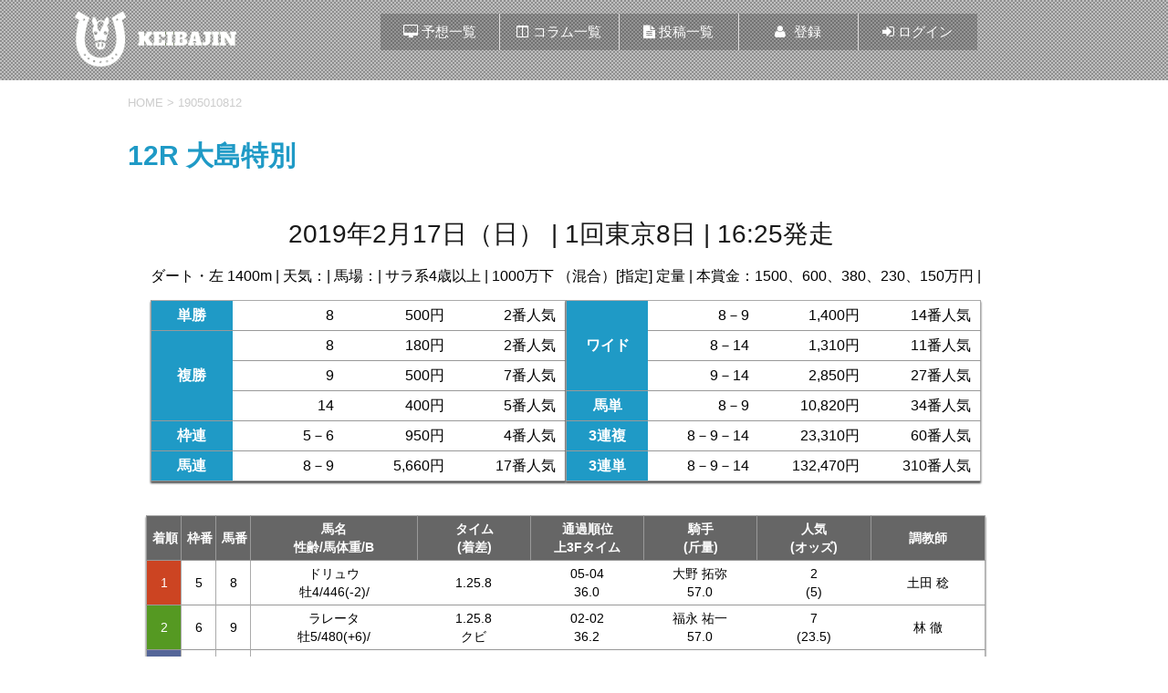

--- FILE ---
content_type: text/html; charset=UTF-8
request_url: https://keibajin.com/keiba_race/1905010812/
body_size: 11771
content:
<!DOCTYPE html>
<!--[if lt IE 7]>
<html class="ie6" lang="ja"> <![endif]-->
<!--[if IE 7]>
<html class="i7" lang="ja"> <![endif]-->
<!--[if IE 8]>
<html class="ie" lang="ja"> <![endif]-->
<!--[if gt IE 8]><!-->
<html lang="ja">
	<!--<![endif]-->
	<head prefix="og: http://ogp.me/ns# fb: http://ogp.me/ns/fb# article: http://ogp.me/ns/article#">
		<meta charset="UTF-8" >
		<meta name="viewport" content="width=device-width,initial-scale=1.0,user-scalable=yes">
		<meta name="format-detection" content="telephone=no" >
		<meta name="description" content="1905010812,ダート・左 1400m | 天気：| 馬場：| サラ系4歳以上 | 1000万下 （混合）[指定] 定量 | 本賞金：1500、600、380、230、150万円 | 
" />
		<meta name="keywords" content="競馬,1905010812,
大島特別,2019年2月17日（日） | 1回東京8日 | 16:25発走" />
		<meta name="author" content="masamax.net" />

		
		<link rel="alternate" type="application/rss+xml" title="競馬人 RSS Feed" href="https://keibajin.com/feed/" />
		<link rel="pingback" href="https://keibajin.com/xmlrpc.php" >
		<!--[if lt IE 9]>
		<script src="https://css3-mediaqueries-js.googlecode.com/svn/trunk/css3-mediaqueries.js"></script>
		<script src="https://keibajin.com/wp-content/themes/keibajin/js/html5shiv.js"></script>
		<![endif]-->
				<title>1905010812 &#8211; 競馬人</title>
<meta name='robots' content='max-image-preview:large' />
<link rel='dns-prefetch' href='//ajax.googleapis.com' />
<script type="text/javascript">
/* <![CDATA[ */
window._wpemojiSettings = {"baseUrl":"https:\/\/s.w.org\/images\/core\/emoji\/14.0.0\/72x72\/","ext":".png","svgUrl":"https:\/\/s.w.org\/images\/core\/emoji\/14.0.0\/svg\/","svgExt":".svg","source":{"concatemoji":"https:\/\/keibajin.com\/wp-includes\/js\/wp-emoji-release.min.js?ver=6.4.7"}};
/*! This file is auto-generated */
!function(i,n){var o,s,e;function c(e){try{var t={supportTests:e,timestamp:(new Date).valueOf()};sessionStorage.setItem(o,JSON.stringify(t))}catch(e){}}function p(e,t,n){e.clearRect(0,0,e.canvas.width,e.canvas.height),e.fillText(t,0,0);var t=new Uint32Array(e.getImageData(0,0,e.canvas.width,e.canvas.height).data),r=(e.clearRect(0,0,e.canvas.width,e.canvas.height),e.fillText(n,0,0),new Uint32Array(e.getImageData(0,0,e.canvas.width,e.canvas.height).data));return t.every(function(e,t){return e===r[t]})}function u(e,t,n){switch(t){case"flag":return n(e,"\ud83c\udff3\ufe0f\u200d\u26a7\ufe0f","\ud83c\udff3\ufe0f\u200b\u26a7\ufe0f")?!1:!n(e,"\ud83c\uddfa\ud83c\uddf3","\ud83c\uddfa\u200b\ud83c\uddf3")&&!n(e,"\ud83c\udff4\udb40\udc67\udb40\udc62\udb40\udc65\udb40\udc6e\udb40\udc67\udb40\udc7f","\ud83c\udff4\u200b\udb40\udc67\u200b\udb40\udc62\u200b\udb40\udc65\u200b\udb40\udc6e\u200b\udb40\udc67\u200b\udb40\udc7f");case"emoji":return!n(e,"\ud83e\udef1\ud83c\udffb\u200d\ud83e\udef2\ud83c\udfff","\ud83e\udef1\ud83c\udffb\u200b\ud83e\udef2\ud83c\udfff")}return!1}function f(e,t,n){var r="undefined"!=typeof WorkerGlobalScope&&self instanceof WorkerGlobalScope?new OffscreenCanvas(300,150):i.createElement("canvas"),a=r.getContext("2d",{willReadFrequently:!0}),o=(a.textBaseline="top",a.font="600 32px Arial",{});return e.forEach(function(e){o[e]=t(a,e,n)}),o}function t(e){var t=i.createElement("script");t.src=e,t.defer=!0,i.head.appendChild(t)}"undefined"!=typeof Promise&&(o="wpEmojiSettingsSupports",s=["flag","emoji"],n.supports={everything:!0,everythingExceptFlag:!0},e=new Promise(function(e){i.addEventListener("DOMContentLoaded",e,{once:!0})}),new Promise(function(t){var n=function(){try{var e=JSON.parse(sessionStorage.getItem(o));if("object"==typeof e&&"number"==typeof e.timestamp&&(new Date).valueOf()<e.timestamp+604800&&"object"==typeof e.supportTests)return e.supportTests}catch(e){}return null}();if(!n){if("undefined"!=typeof Worker&&"undefined"!=typeof OffscreenCanvas&&"undefined"!=typeof URL&&URL.createObjectURL&&"undefined"!=typeof Blob)try{var e="postMessage("+f.toString()+"("+[JSON.stringify(s),u.toString(),p.toString()].join(",")+"));",r=new Blob([e],{type:"text/javascript"}),a=new Worker(URL.createObjectURL(r),{name:"wpTestEmojiSupports"});return void(a.onmessage=function(e){c(n=e.data),a.terminate(),t(n)})}catch(e){}c(n=f(s,u,p))}t(n)}).then(function(e){for(var t in e)n.supports[t]=e[t],n.supports.everything=n.supports.everything&&n.supports[t],"flag"!==t&&(n.supports.everythingExceptFlag=n.supports.everythingExceptFlag&&n.supports[t]);n.supports.everythingExceptFlag=n.supports.everythingExceptFlag&&!n.supports.flag,n.DOMReady=!1,n.readyCallback=function(){n.DOMReady=!0}}).then(function(){return e}).then(function(){var e;n.supports.everything||(n.readyCallback(),(e=n.source||{}).concatemoji?t(e.concatemoji):e.wpemoji&&e.twemoji&&(t(e.twemoji),t(e.wpemoji)))}))}((window,document),window._wpemojiSettings);
/* ]]> */
</script>
<link rel='stylesheet' id='dashicons-css' href='https://keibajin.com/wp-includes/css/dashicons.min.css?ver=6.4.7' type='text/css' media='all' />
<link rel='stylesheet' id='theme-my-login-css' href='https://keibajin.com/wp-content/plugins/theme-my-login/theme-my-login.css?ver=6.4.14' type='text/css' media='all' />
<style id='wp-emoji-styles-inline-css' type='text/css'>

	img.wp-smiley, img.emoji {
		display: inline !important;
		border: none !important;
		box-shadow: none !important;
		height: 1em !important;
		width: 1em !important;
		margin: 0 0.07em !important;
		vertical-align: -0.1em !important;
		background: none !important;
		padding: 0 !important;
	}
</style>
<link rel='stylesheet' id='wp-block-library-css' href='https://keibajin.com/wp-includes/css/dist/block-library/style.min.css?ver=6.4.7' type='text/css' media='all' />
<style id='classic-theme-styles-inline-css' type='text/css'>
/*! This file is auto-generated */
.wp-block-button__link{color:#fff;background-color:#32373c;border-radius:9999px;box-shadow:none;text-decoration:none;padding:calc(.667em + 2px) calc(1.333em + 2px);font-size:1.125em}.wp-block-file__button{background:#32373c;color:#fff;text-decoration:none}
</style>
<style id='global-styles-inline-css' type='text/css'>
body{--wp--preset--color--black: #000000;--wp--preset--color--cyan-bluish-gray: #abb8c3;--wp--preset--color--white: #ffffff;--wp--preset--color--pale-pink: #f78da7;--wp--preset--color--vivid-red: #cf2e2e;--wp--preset--color--luminous-vivid-orange: #ff6900;--wp--preset--color--luminous-vivid-amber: #fcb900;--wp--preset--color--light-green-cyan: #7bdcb5;--wp--preset--color--vivid-green-cyan: #00d084;--wp--preset--color--pale-cyan-blue: #8ed1fc;--wp--preset--color--vivid-cyan-blue: #0693e3;--wp--preset--color--vivid-purple: #9b51e0;--wp--preset--gradient--vivid-cyan-blue-to-vivid-purple: linear-gradient(135deg,rgba(6,147,227,1) 0%,rgb(155,81,224) 100%);--wp--preset--gradient--light-green-cyan-to-vivid-green-cyan: linear-gradient(135deg,rgb(122,220,180) 0%,rgb(0,208,130) 100%);--wp--preset--gradient--luminous-vivid-amber-to-luminous-vivid-orange: linear-gradient(135deg,rgba(252,185,0,1) 0%,rgba(255,105,0,1) 100%);--wp--preset--gradient--luminous-vivid-orange-to-vivid-red: linear-gradient(135deg,rgba(255,105,0,1) 0%,rgb(207,46,46) 100%);--wp--preset--gradient--very-light-gray-to-cyan-bluish-gray: linear-gradient(135deg,rgb(238,238,238) 0%,rgb(169,184,195) 100%);--wp--preset--gradient--cool-to-warm-spectrum: linear-gradient(135deg,rgb(74,234,220) 0%,rgb(151,120,209) 20%,rgb(207,42,186) 40%,rgb(238,44,130) 60%,rgb(251,105,98) 80%,rgb(254,248,76) 100%);--wp--preset--gradient--blush-light-purple: linear-gradient(135deg,rgb(255,206,236) 0%,rgb(152,150,240) 100%);--wp--preset--gradient--blush-bordeaux: linear-gradient(135deg,rgb(254,205,165) 0%,rgb(254,45,45) 50%,rgb(107,0,62) 100%);--wp--preset--gradient--luminous-dusk: linear-gradient(135deg,rgb(255,203,112) 0%,rgb(199,81,192) 50%,rgb(65,88,208) 100%);--wp--preset--gradient--pale-ocean: linear-gradient(135deg,rgb(255,245,203) 0%,rgb(182,227,212) 50%,rgb(51,167,181) 100%);--wp--preset--gradient--electric-grass: linear-gradient(135deg,rgb(202,248,128) 0%,rgb(113,206,126) 100%);--wp--preset--gradient--midnight: linear-gradient(135deg,rgb(2,3,129) 0%,rgb(40,116,252) 100%);--wp--preset--font-size--small: 13px;--wp--preset--font-size--medium: 20px;--wp--preset--font-size--large: 36px;--wp--preset--font-size--x-large: 42px;--wp--preset--spacing--20: 0.44rem;--wp--preset--spacing--30: 0.67rem;--wp--preset--spacing--40: 1rem;--wp--preset--spacing--50: 1.5rem;--wp--preset--spacing--60: 2.25rem;--wp--preset--spacing--70: 3.38rem;--wp--preset--spacing--80: 5.06rem;--wp--preset--shadow--natural: 6px 6px 9px rgba(0, 0, 0, 0.2);--wp--preset--shadow--deep: 12px 12px 50px rgba(0, 0, 0, 0.4);--wp--preset--shadow--sharp: 6px 6px 0px rgba(0, 0, 0, 0.2);--wp--preset--shadow--outlined: 6px 6px 0px -3px rgba(255, 255, 255, 1), 6px 6px rgba(0, 0, 0, 1);--wp--preset--shadow--crisp: 6px 6px 0px rgba(0, 0, 0, 1);}:where(.is-layout-flex){gap: 0.5em;}:where(.is-layout-grid){gap: 0.5em;}body .is-layout-flow > .alignleft{float: left;margin-inline-start: 0;margin-inline-end: 2em;}body .is-layout-flow > .alignright{float: right;margin-inline-start: 2em;margin-inline-end: 0;}body .is-layout-flow > .aligncenter{margin-left: auto !important;margin-right: auto !important;}body .is-layout-constrained > .alignleft{float: left;margin-inline-start: 0;margin-inline-end: 2em;}body .is-layout-constrained > .alignright{float: right;margin-inline-start: 2em;margin-inline-end: 0;}body .is-layout-constrained > .aligncenter{margin-left: auto !important;margin-right: auto !important;}body .is-layout-constrained > :where(:not(.alignleft):not(.alignright):not(.alignfull)){max-width: var(--wp--style--global--content-size);margin-left: auto !important;margin-right: auto !important;}body .is-layout-constrained > .alignwide{max-width: var(--wp--style--global--wide-size);}body .is-layout-flex{display: flex;}body .is-layout-flex{flex-wrap: wrap;align-items: center;}body .is-layout-flex > *{margin: 0;}body .is-layout-grid{display: grid;}body .is-layout-grid > *{margin: 0;}:where(.wp-block-columns.is-layout-flex){gap: 2em;}:where(.wp-block-columns.is-layout-grid){gap: 2em;}:where(.wp-block-post-template.is-layout-flex){gap: 1.25em;}:where(.wp-block-post-template.is-layout-grid){gap: 1.25em;}.has-black-color{color: var(--wp--preset--color--black) !important;}.has-cyan-bluish-gray-color{color: var(--wp--preset--color--cyan-bluish-gray) !important;}.has-white-color{color: var(--wp--preset--color--white) !important;}.has-pale-pink-color{color: var(--wp--preset--color--pale-pink) !important;}.has-vivid-red-color{color: var(--wp--preset--color--vivid-red) !important;}.has-luminous-vivid-orange-color{color: var(--wp--preset--color--luminous-vivid-orange) !important;}.has-luminous-vivid-amber-color{color: var(--wp--preset--color--luminous-vivid-amber) !important;}.has-light-green-cyan-color{color: var(--wp--preset--color--light-green-cyan) !important;}.has-vivid-green-cyan-color{color: var(--wp--preset--color--vivid-green-cyan) !important;}.has-pale-cyan-blue-color{color: var(--wp--preset--color--pale-cyan-blue) !important;}.has-vivid-cyan-blue-color{color: var(--wp--preset--color--vivid-cyan-blue) !important;}.has-vivid-purple-color{color: var(--wp--preset--color--vivid-purple) !important;}.has-black-background-color{background-color: var(--wp--preset--color--black) !important;}.has-cyan-bluish-gray-background-color{background-color: var(--wp--preset--color--cyan-bluish-gray) !important;}.has-white-background-color{background-color: var(--wp--preset--color--white) !important;}.has-pale-pink-background-color{background-color: var(--wp--preset--color--pale-pink) !important;}.has-vivid-red-background-color{background-color: var(--wp--preset--color--vivid-red) !important;}.has-luminous-vivid-orange-background-color{background-color: var(--wp--preset--color--luminous-vivid-orange) !important;}.has-luminous-vivid-amber-background-color{background-color: var(--wp--preset--color--luminous-vivid-amber) !important;}.has-light-green-cyan-background-color{background-color: var(--wp--preset--color--light-green-cyan) !important;}.has-vivid-green-cyan-background-color{background-color: var(--wp--preset--color--vivid-green-cyan) !important;}.has-pale-cyan-blue-background-color{background-color: var(--wp--preset--color--pale-cyan-blue) !important;}.has-vivid-cyan-blue-background-color{background-color: var(--wp--preset--color--vivid-cyan-blue) !important;}.has-vivid-purple-background-color{background-color: var(--wp--preset--color--vivid-purple) !important;}.has-black-border-color{border-color: var(--wp--preset--color--black) !important;}.has-cyan-bluish-gray-border-color{border-color: var(--wp--preset--color--cyan-bluish-gray) !important;}.has-white-border-color{border-color: var(--wp--preset--color--white) !important;}.has-pale-pink-border-color{border-color: var(--wp--preset--color--pale-pink) !important;}.has-vivid-red-border-color{border-color: var(--wp--preset--color--vivid-red) !important;}.has-luminous-vivid-orange-border-color{border-color: var(--wp--preset--color--luminous-vivid-orange) !important;}.has-luminous-vivid-amber-border-color{border-color: var(--wp--preset--color--luminous-vivid-amber) !important;}.has-light-green-cyan-border-color{border-color: var(--wp--preset--color--light-green-cyan) !important;}.has-vivid-green-cyan-border-color{border-color: var(--wp--preset--color--vivid-green-cyan) !important;}.has-pale-cyan-blue-border-color{border-color: var(--wp--preset--color--pale-cyan-blue) !important;}.has-vivid-cyan-blue-border-color{border-color: var(--wp--preset--color--vivid-cyan-blue) !important;}.has-vivid-purple-border-color{border-color: var(--wp--preset--color--vivid-purple) !important;}.has-vivid-cyan-blue-to-vivid-purple-gradient-background{background: var(--wp--preset--gradient--vivid-cyan-blue-to-vivid-purple) !important;}.has-light-green-cyan-to-vivid-green-cyan-gradient-background{background: var(--wp--preset--gradient--light-green-cyan-to-vivid-green-cyan) !important;}.has-luminous-vivid-amber-to-luminous-vivid-orange-gradient-background{background: var(--wp--preset--gradient--luminous-vivid-amber-to-luminous-vivid-orange) !important;}.has-luminous-vivid-orange-to-vivid-red-gradient-background{background: var(--wp--preset--gradient--luminous-vivid-orange-to-vivid-red) !important;}.has-very-light-gray-to-cyan-bluish-gray-gradient-background{background: var(--wp--preset--gradient--very-light-gray-to-cyan-bluish-gray) !important;}.has-cool-to-warm-spectrum-gradient-background{background: var(--wp--preset--gradient--cool-to-warm-spectrum) !important;}.has-blush-light-purple-gradient-background{background: var(--wp--preset--gradient--blush-light-purple) !important;}.has-blush-bordeaux-gradient-background{background: var(--wp--preset--gradient--blush-bordeaux) !important;}.has-luminous-dusk-gradient-background{background: var(--wp--preset--gradient--luminous-dusk) !important;}.has-pale-ocean-gradient-background{background: var(--wp--preset--gradient--pale-ocean) !important;}.has-electric-grass-gradient-background{background: var(--wp--preset--gradient--electric-grass) !important;}.has-midnight-gradient-background{background: var(--wp--preset--gradient--midnight) !important;}.has-small-font-size{font-size: var(--wp--preset--font-size--small) !important;}.has-medium-font-size{font-size: var(--wp--preset--font-size--medium) !important;}.has-large-font-size{font-size: var(--wp--preset--font-size--large) !important;}.has-x-large-font-size{font-size: var(--wp--preset--font-size--x-large) !important;}
.wp-block-navigation a:where(:not(.wp-element-button)){color: inherit;}
:where(.wp-block-post-template.is-layout-flex){gap: 1.25em;}:where(.wp-block-post-template.is-layout-grid){gap: 1.25em;}
:where(.wp-block-columns.is-layout-flex){gap: 2em;}:where(.wp-block-columns.is-layout-grid){gap: 2em;}
.wp-block-pullquote{font-size: 1.5em;line-height: 1.6;}
</style>
<link rel='stylesheet' id='contact-form-7-css' href='https://keibajin.com/wp-content/plugins/contact-form-7/includes/css/styles.css?ver=5.6.4' type='text/css' media='all' />
<link rel='stylesheet' id='font-awesome-four-css' href='https://keibajin.com/wp-content/plugins/font-awesome-4-menus/css/font-awesome.min.css?ver=4.7.0' type='text/css' media='all' />
<link rel='stylesheet' id='widgetopts-styles-css' href='https://keibajin.com/wp-content/plugins/widget-options/assets/css/widget-options.css' type='text/css' media='all' />
<link rel='stylesheet' id='if-menu-site-css-css' href='https://keibajin.com/wp-content/plugins/if-menu/assets/if-menu-site.css?ver=6.4.7' type='text/css' media='all' />
<link rel='stylesheet' id='parent-style-css' href='https://keibajin.com/wp-content/themes/keibajin/style.css?ver=6.4.7' type='text/css' media='all' />
<link rel='stylesheet' id='normalize-css' href='https://keibajin.com/wp-content/themes/keibajin/css/normalize.css?ver=1.5.9' type='text/css' media='all' />
<link rel='stylesheet' id='font-awesome-css' href='https://keibajin.com/wp-content/themes/keibajin/css/fontawesome/css/font-awesome.min.css?ver=4.5.0' type='text/css' media='all' />
<link rel='stylesheet' id='style-css' href='https://keibajin.com/wp-content/themes/keibajin-child/style.css?ver=6.4.7' type='text/css' media='all' />
<style id='akismet-widget-style-inline-css' type='text/css'>

			.a-stats {
				--akismet-color-mid-green: #357b49;
				--akismet-color-white: #fff;
				--akismet-color-light-grey: #f6f7f7;

				max-width: 350px;
				width: auto;
			}

			.a-stats * {
				all: unset;
				box-sizing: border-box;
			}

			.a-stats strong {
				font-weight: 600;
			}

			.a-stats a.a-stats__link,
			.a-stats a.a-stats__link:visited,
			.a-stats a.a-stats__link:active {
				background: var(--akismet-color-mid-green);
				border: none;
				box-shadow: none;
				border-radius: 8px;
				color: var(--akismet-color-white);
				cursor: pointer;
				display: block;
				font-family: -apple-system, BlinkMacSystemFont, 'Segoe UI', 'Roboto', 'Oxygen-Sans', 'Ubuntu', 'Cantarell', 'Helvetica Neue', sans-serif;
				font-weight: 500;
				padding: 12px;
				text-align: center;
				text-decoration: none;
				transition: all 0.2s ease;
			}

			/* Extra specificity to deal with TwentyTwentyOne focus style */
			.widget .a-stats a.a-stats__link:focus {
				background: var(--akismet-color-mid-green);
				color: var(--akismet-color-white);
				text-decoration: none;
			}

			.a-stats a.a-stats__link:hover {
				filter: brightness(110%);
				box-shadow: 0 4px 12px rgba(0, 0, 0, 0.06), 0 0 2px rgba(0, 0, 0, 0.16);
			}

			.a-stats .count {
				color: var(--akismet-color-white);
				display: block;
				font-size: 1.5em;
				line-height: 1.4;
				padding: 0 13px;
				white-space: nowrap;
			}
		
</style>
<script type="text/javascript" src="//ajax.googleapis.com/ajax/libs/jquery/1.11.3/jquery.min.js?ver=1.11.3" id="jquery-js"></script>
<script type="text/javascript" src="https://keibajin.com/wp-content/plugins/theme-my-login/modules/themed-profiles/themed-profiles.js?ver=6.4.7" id="tml-themed-profiles-js"></script>
<link rel="https://api.w.org/" href="https://keibajin.com/wp-json/" /><link rel="canonical" href="https://keibajin.com/keiba_race/1905010812/" />
<link rel='shortlink' href='https://keibajin.com/?p=7198' />
<link rel="alternate" type="application/json+oembed" href="https://keibajin.com/wp-json/oembed/1.0/embed?url=https%3A%2F%2Fkeibajin.com%2Fkeiba_race%2F1905010812%2F" />
<link rel="alternate" type="text/xml+oembed" href="https://keibajin.com/wp-json/oembed/1.0/embed?url=https%3A%2F%2Fkeibajin.com%2Fkeiba_race%2F1905010812%2F&#038;format=xml" />
<!-- Favicon Rotator -->
<link rel="shortcut icon" href="https://keibajin.com/wp-content/uploads/2018/05/logo-icon2.png" />
<link rel="apple-touch-icon-precomposed" href="https://keibajin.com/wp-content/uploads/2018/05/logo-icon2.png" />
<!-- End Favicon Rotator -->
<style type="text/css" id="custom-background-css">
body.custom-background { background-color: #ffffff; }
</style>
	<style type="text/css">
body{display:none;}
</style>
<script>
  $(function(){
    $('body').fadeIn(0);
  });
</script>
<script type="text/javascript" src="https://keibajin.com/js/jquery.matchHeight.js"></script>
<script>
  $(function(){
    $('.js-matchHeight').matchHeight();
  });
</script>
<script>
$(function() {
    $(document).on('click', '.toggleopen', function (event) {

        $(this).next().slideToggle();

	if($(this).hasClass('op')){
		$(this).removeClass('op');
	}else{
		$(this).addClass('op');
	}

    });
});
</script>
<script src="/js/ScrollTrigger.min.js"></script>
<script>
document.addEventListener('DOMContentLoaded', function(){
var trigger = new ScrollTrigger({
	centerVertical: true,
	once: true,
});
});
</script>
<link rel="stylesheet" href="/js/fakeLoader.css">
<script src="/js/fakeLoader.min.js"></script>
<script>
	$(document).ready(function(){
		$(".fakeloader").fakeLoader({
		timeToHide:1200,
		zIndex:10000,
		bgColor:"#1f9ac6",
		spinner:"spinner3"
		});
	});
</script>
<script src="/js/jquery.mixitup.js"></script>
<script>
$(function(){
 $('#masacontainer').mixItUp();
});
</script>
<script type="text/javascript">
$(function() {
   // $("#filterdl dd").click(function() {
    $(document).on('click', '#filterdl dd', function () {
        $("#filterdl dd").removeClass('select');
        $(this).addClass('select');
	//$.fn.matchHeight._update('.js-matchHeight'); // 高さ揃えの更新
    });
});
</script>
<script src="/js/jquery.frix.min.js"></script>
<script>
$(document).ready( function() { $(".st-aside").frix(); });
</script>
	</head>
	<body data-rsssl=1 class="keiba_race-template-default single single-keiba_race postid-7198 custom-background metaslider-plugin" >
	<div class="fakeloader"></div>
			<div id="st-ami">
			
				<div id="wrapper">
				<div id="wrapper-in">
					<header>

					
						<div id="headbox-bg">

							<div class="clearfix" id="headbox">
								<nav id="s-navi" class="pcnone">
	<dl class="acordion">
		<dt class="trigger">
			<p><span class="op"><i class="fa fa-bars"></i></span></p>
		</dt>

		<dd class="acordion_tree">
						<div class="menu-kihon-container"><ul id="menu-kihon" class="menu"><li id="menu-item-9058" class="menu-item menu-item-type-post_type menu-item-object-page menu-item-9058"><a href="https://keibajin.com/yosou_ichiran/"><i class="fa fa-desktop"></i><span class="fontawesome-text"> 予想一覧</span></a></li>
<li id="menu-item-6606" class="menu-item menu-item-type-post_type menu-item-object-page menu-item-6606"><a href="https://keibajin.com/column_ichiran/"><i class="fa fa-columns"></i><span class="fontawesome-text"> コラム一覧</span></a></li>
<li id="menu-item-6607" class="menu-item menu-item-type-post_type menu-item-object-page menu-item-6607"><a href="https://keibajin.com/post_ichiran/"><i class="fa fa-file-text"></i><span class="fontawesome-text"> 投稿一覧</span></a></li>
<li id="menu-item-6631" class="menu-item menu-item-type-post_type menu-item-object-page menu-item-6631"><a href="https://keibajin.com/register/"><i class="fa fa-user"></i><span class="fontawesome-text"> 登録</span></a></li>
<li id="menu-item-6629" class="menu-item menu-item-type-post_type menu-item-object-page menu-item-6629"><a href="https://keibajin.com/login/"><i class="fa fa-sign-in"></i><span class="fontawesome-text"> ログイン</span></a></li>
</ul></div>			<div class="clear"></div>

		</dd>
	</dl>
</nav>
									<div id="header-l">
									<!-- ロゴ又はブログ名 -->
																		<p class="sitename">
										<a href="https://keibajin.com/">
										<img src="https://keibajin.com/wp-content/uploads/2018/05/logo2.png" width="200" class="" alt="masamax" />
										<span class="ff-shh"></span>
										</a>
									</p>
									
									<!-- ロゴ又はブログ名ここまで -->
									<!-- キャプション --><!--
																			<p class="descr">
											至高の競馬予想サイト										</p>
									-->
									</div><!-- /#header-l -->
									<div id="header-m">
												<div id="st-menubox">
			<div id="st-menuwide">
				<nav class="smanone clearfix"><ul id="menu-kihon-1" class="menu"><li class="menu-item menu-item-type-post_type menu-item-object-page menu-item-9058"><a href="https://keibajin.com/yosou_ichiran/"><i class="fa fa-desktop"></i><span class="fontawesome-text"> 予想一覧</span></a></li>
<li class="menu-item menu-item-type-post_type menu-item-object-page menu-item-6606"><a href="https://keibajin.com/column_ichiran/"><i class="fa fa-columns"></i><span class="fontawesome-text"> コラム一覧</span></a></li>
<li class="menu-item menu-item-type-post_type menu-item-object-page menu-item-6607"><a href="https://keibajin.com/post_ichiran/"><i class="fa fa-file-text"></i><span class="fontawesome-text"> 投稿一覧</span></a></li>
<li class="menu-item menu-item-type-post_type menu-item-object-page menu-item-6631"><a href="https://keibajin.com/register/"><i class="fa fa-user"></i><span class="fontawesome-text"> 登録</span></a></li>
<li class="menu-item menu-item-type-post_type menu-item-object-page menu-item-6629"><a href="https://keibajin.com/login/"><i class="fa fa-sign-in"></i><span class="fontawesome-text"> ログイン</span></a></li>
</ul></nav>			</div>
		</div>
										</div>
							</div><!-- /#headbox-bg -->

						</div><!-- /#headbox clearfix -->

						<div id="gazou-wide">
							
							
						</div>
						<!-- /gazou -->
<style type="text/css">
@media print, screen and (min-width: 960px){
#headbox-bg{
position:relative;
background: url(https://keibajin.com/wp-content/themes/keibajin-child/image/special-photo-bg.png);
}
}
</style>

<link rel="stylesheet" href="/js/dist/lity.min.css">
<script src="/js/dist/lity.min.js"></script>

					</header>
					<div id="content-w">
<div id="content" class="clearfix">
	<div id="contentInner">

		<div class="st-main-wide">

			<!-- ぱんくず -->
			<section id="breadcrumb">
			<ol itemscope itemtype="http://schema.org/BreadcrumbList">
					 <li itemprop="itemListElement" itemscope
      itemtype="http://schema.org/ListItem"><a href="https://keibajin.com" itemprop="item"><span itemprop="name">HOME</span></a> > <meta itemprop="position" content="1" /></li>
				
				
					 <li itemprop="itemListElement" itemscope
      itemtype="http://schema.org/ListItem"><span itemprop="name">1905010812</span></li>
			</ol>
			</section>
			<!--/ ぱんくず -->

			<div id="post-7198" class="st-post post-7198 keiba_race type-keiba_race status-publish hentry">
				<article>

					<h1 class="entry-title">12R 
大島特別</h1>


					<div class="mainbox">
							<div class="entry-content">
								<div id="result" class="flex-center">
<h2>2019年2月17日（日） | 1回東京8日 | 16:25発走</h2>ダート・左 1400m | 天気：| 馬場：| サラ系4歳以上 | 1000万下 （混合）[指定] 定量 | 本賞金：1500、600、380、230、150万円 | 

<br />
<table class="resultYen">
<tr>
<th class="txC" rowspan="1">単勝</th>
<td class="txC resultNo">8</td>
<td>500円</td>
<td class="resultNinki noBdrR">
  <span>2番人気</span>
</td>
</tr>
<tr>
<th class="txC" rowspan="3">複勝</th>
<td class="txC resultNo">8</td>
<td>180円</td>
<td class="resultNinki noBdrR">
  <span>2番人気</span>
</td>
</tr>
<tr>
<td class="txC resultNo">9</td>
<td>500円</td>
<td class="resultNinki noBdrR">
  <span>7番人気</span>
</td>
</tr>
<tr>
<td class="txC resultNo">14</td>
<td>400円</td>
<td class="resultNinki noBdrR">
  <span>5番人気</span>
</td>
</tr>
<tr>
<th class="txC" rowspan="1">枠連</th>
<td class="txC resultNo">5－6</td>
<td>950円</td>
<td class="resultNinki noBdrR">
  <span>4番人気</span>
</td>
</tr>
<tr>
<th class="txC" rowspan="1">馬連</th>
<td class="txC resultNo">8－9</td>
<td>5,660円</td>
<td class="resultNinki noBdrR">
  <span>17番人気</span>
</td>
</tr>
</table>
<table class="resultYen noMgn">
<tr>
<th class="txC" rowspan="3">ワイド</th>
<td class="txC resultNo">8－9</td>
<td>1,400円</td>
<td class="resultNinki noBdrR">
  <span>14番人気</span>
</td>
</tr>
<tr>
<td class="txC resultNo">8－14</td>
<td>1,310円</td>
<td class="resultNinki noBdrR">
  <span>11番人気</span>
</td>
</tr>
<tr>
<td class="txC resultNo">9－14</td>
<td>2,850円</td>
<td class="resultNinki noBdrR">
  <span>27番人気</span>
</td>
</tr>
<tr>
<th class="txC" rowspan="1">馬単</th>
<td class="txC resultNo">8－9</td>
<td>10,820円</td>
<td class="resultNinki noBdrR">
  <span>34番人気</span>
</td>
</tr>
<tr>
<th class="txC" rowspan="1">3連複</th>
<td class="txC resultNo">8－9－14</td>
<td>23,310円</td>
<td class="resultNinki noBdrR">
  <span>60番人気</span>
</td>
</tr>
<tr>
<th class="txC" rowspan="1">3連単</th>
<td class="txC resultNo">8－9－14</td>
<td>132,470円</td>
<td class="resultNinki noBdrR">
  <span>310番人気</span>
</td>
</tr>
</table>
</div>

<!--<div class="result_box flex-center">-->
<div class="result_box sa-main scroll-auto">
<script>
$(function(){

$('.race_order_result tr td:first-child').each(function() {

	if($(this).text() == 1){
		$(this).addClass('fi');
	}else if($(this).text() == 2){
		$(this).addClass('se');
	}else if($(this).text() == 3){
		$(this).addClass('thi');
	}

});

});
</script>
<table class="race_order_result" >
<thead>
<tr>
<th class="w25">着順</th>
   <th class="w25">枠番</th>
   <th class="w25">馬番</th>
   <th>馬名<br />性齢/馬体重/B</th>
   <th>タイム<br />(着差)</th>
   <th>通過順位<br />上3Fタイム</th>
   <th>騎手<br />(斤量)</th>
   <th>人気<br />(オッズ)</th>
   <th>調教師</th>
</tr>
</thead>
<tbody>

<tr>
<td class="txC">
1  </td>
  <td class="txC">
    <span class="wk5">5</span>
  </td>
  <td class="txC">
8  </td>
  <td class="fntN txL">
    ドリュウ
    <span class="scdItem">
牡4/446(-2)/    </span>
  </td>
  <td>
1.25.8<span class="scdItem"></span>
  </td>
  <td class="txL">
05-04<span class="scdItem">36.0</span>
  </td>
  <td class="txL">
    大野 拓弥
    <span class="scdItem">57.0</span>
  </td>
  <td class="txC">
2    <span class="scdItem">(5)</span>
  </td>
  <td class="txL fntS">
    土田 稔
  </td>
</tr>
<tr class="stp">
<td class="txC">
2  </td>
  <td class="txC">
    <span class="wk6">6</span>
  </td>
  <td class="txC">
9  </td>
  <td class="fntN txL">
    ラレータ
    <span class="scdItem">
牡5/480(+6)/    </span>
  </td>
  <td>
1.25.8<span class="scdItem">クビ</span>
  </td>
  <td class="txL">
02-02<span class="scdItem">36.2</span>
  </td>
  <td class="txL">
    福永 祐一
    <span class="scdItem">57.0</span>
  </td>
  <td class="txC">
7    <span class="scdItem">(23.5)</span>
  </td>
  <td class="txL fntS">
    林 徹
  </td>
</tr>
<tr>
<td class="txC">
3  </td>
  <td class="txC">
    <span class="wk8">8</span>
  </td>
  <td class="txC">
14  </td>
  <td class="fntN txL">
    カタナ
    <span class="scdItem">
牡4/510(+2)/    </span>
  </td>
  <td>
1.25.9<span class="scdItem">クビ</span>
  </td>
  <td class="txL">
01-01<span class="scdItem">36.4</span>
  </td>
  <td class="txL">
    武 豊
    <span class="scdItem">57.0</span>
  </td>
  <td class="txC">
5    <span class="scdItem">(12.1)</span>
  </td>
  <td class="txL fntS">
    上原 博之
  </td>
</tr>
<tr class="stp">
<td class="txC">
4  </td>
  <td class="txC">
    <span class="wk8">8</span>
  </td>
  <td class="txC">
13  </td>
  <td class="fntN txL">
    エングローサー
    <span class="scdItem">
牡4/504(0)/    </span>
  </td>
  <td>
1.25.9<span class="scdItem">クビ</span>
  </td>
  <td class="txL">
12-11<span class="scdItem">35.6</span>
  </td>
  <td class="txL">
    岩田 康誠
    <span class="scdItem">57.0</span>
  </td>
  <td class="txC">
1    <span class="scdItem">(2.4)</span>
  </td>
  <td class="txL fntS">
    清水 久詞
  </td>
</tr>
<tr>
<td class="txC">
5  </td>
  <td class="txC">
    <span class="wk3">3</span>
  </td>
  <td class="txC">
4  </td>
  <td class="fntN txL">
    アーバンイェーガー
    <span class="scdItem">
牡5/510(-2)/    </span>
  </td>
  <td>
1.26.3<span class="scdItem">2 1/2馬身</span>
  </td>
  <td class="txL">
05-07<span class="scdItem">36.4</span>
  </td>
  <td class="txL">
    F.ミナリク
    <span class="scdItem">57.0</span>
  </td>
  <td class="txC">
4    <span class="scdItem">(6.2)</span>
  </td>
  <td class="txL fntS">
    高橋 文雅
  </td>
</tr>
<tr class="stp">
<td class="txC">
6  </td>
  <td class="txC">
    <span class="wk6">6</span>
  </td>
  <td class="txC">
10  </td>
  <td class="fntN txL">
    フィスキオ
    <span class="scdItem">
牡5/486(-6)/    </span>
  </td>
  <td>
1.26.3<span class="scdItem">ハナ</span>
  </td>
  <td class="txL">
08-08<span class="scdItem">36.3</span>
  </td>
  <td class="txL">
    戸崎 圭太
    <span class="scdItem">57.0</span>
  </td>
  <td class="txC">
3    <span class="scdItem">(5)</span>
  </td>
  <td class="txL fntS">
    栗田 徹
  </td>
</tr>
<tr>
<td class="txC">
7  </td>
  <td class="txC">
    <span class="wk3">3</span>
  </td>
  <td class="txC">
3  </td>
  <td class="fntN txL">
    フクノグリュック
    <span class="scdItem">
牡7/518(0)/B    </span>
  </td>
  <td>
1.26.5<span class="scdItem">1 1/4馬身</span>
  </td>
  <td class="txL">
08-09<span class="scdItem">36.4</span>
  </td>
  <td class="txL">
    松岡 正海
    <span class="scdItem">57.0</span>
  </td>
  <td class="txC">
11    <span class="scdItem">(107.6)</span>
  </td>
  <td class="txL fntS">
    杉浦 宏昭
  </td>
</tr>
<tr class="stp">
<td class="txC">
8  </td>
  <td class="txC">
    <span class="wk7">7</span>
  </td>
  <td class="txC">
11  </td>
  <td class="fntN txL">
    プライムコード
    <span class="scdItem">
牡5/488(-2)/    </span>
  </td>
  <td>
1.26.6<span class="scdItem">1/2馬身</span>
  </td>
  <td class="txL">
12-12<span class="scdItem">36.2</span>
  </td>
  <td class="txL">
    田辺 裕信
    <span class="scdItem">57.0</span>
  </td>
  <td class="txC">
13    <span class="scdItem">(142.2)</span>
  </td>
  <td class="txL fntS">
    小西 一男
  </td>
</tr>
<tr>
<td class="txC">
9  </td>
  <td class="txC">
    <span class="wk2">2</span>
  </td>
  <td class="txC">
2  </td>
  <td class="fntN txL">
    ララパルーザ
    <span class="scdItem">
牡6/534(+2)/    </span>
  </td>
  <td>
1.27.1<span class="scdItem">3馬身</span>
  </td>
  <td class="txL">
11-12<span class="scdItem">36.7</span>
  </td>
  <td class="txL">
    内田 博幸
    <span class="scdItem">57.0</span>
  </td>
  <td class="txC">
8    <span class="scdItem">(29.3)</span>
  </td>
  <td class="txL fntS">
    岩戸 孝樹
  </td>
</tr>
<tr class="stp">
<td class="txC">
10  </td>
  <td class="txC">
    <span class="wk4">4</span>
  </td>
  <td class="txC">
5  </td>
  <td class="fntN txL">
    シゲルベンガルトラ
    <span class="scdItem">
牡5/482(+2)/    </span>
  </td>
  <td>
1.27.1<span class="scdItem">ハナ</span>
  </td>
  <td class="txL">
05-04<span class="scdItem">37.3</span>
  </td>
  <td class="txL">
    横山 典弘
    <span class="scdItem">57.0</span>
  </td>
  <td class="txC">
6    <span class="scdItem">(19.2)</span>
  </td>
  <td class="txL fntS">
    和田 勇介
  </td>
</tr>
<tr>
<td class="txC">
11  </td>
  <td class="txC">
    <span class="wk5">5</span>
  </td>
  <td class="txC">
7  </td>
  <td class="fntN txL">
    トラストロン
    <span class="scdItem">
牝4/454(0)/    </span>
  </td>
  <td>
1.27.2<span class="scdItem">3/4馬身</span>
  </td>
  <td class="txL">
02-02<span class="scdItem">37.6</span>
  </td>
  <td class="txL">
    和田 竜二
    <span class="scdItem">55.0</span>
  </td>
  <td class="txC">
9    <span class="scdItem">(41.6)</span>
  </td>
  <td class="txL fntS">
    高橋 文雅
  </td>
</tr>
<tr class="stp">
<td class="txC">
12  </td>
  <td class="txC">
    <span class="wk7">7</span>
  </td>
  <td class="txC">
12  </td>
  <td class="fntN txL">
    リパーカッション
    <span class="scdItem">
牡5/526(-4)/B    </span>
  </td>
  <td>
1.27.3<span class="scdItem">1/2馬身</span>
  </td>
  <td class="txL">
14-14<span class="scdItem">36.8</span>
  </td>
  <td class="txL">
    木幡 巧也
    <span class="scdItem">57.0</span>
  </td>
  <td class="txC">
14    <span class="scdItem">(194.8)</span>
  </td>
  <td class="txL fntS">
    牧 光二
  </td>
</tr>
<tr>
<td class="txC">
13  </td>
  <td class="txC">
    <span class="wk4">4</span>
  </td>
  <td class="txC">
6  </td>
  <td class="fntN txL">
    トークフレンドリー
    <span class="scdItem">
牡4/486(-10)/    </span>
  </td>
  <td>
1.27.9<span class="scdItem">3 1/2馬身</span>
  </td>
  <td class="txL">
04-04<span class="scdItem">38.1</span>
  </td>
  <td class="txL">
    勝浦 正樹
    <span class="scdItem">57.0</span>
  </td>
  <td class="txC">
10    <span class="scdItem">(53.1)</span>
  </td>
  <td class="txL fntS">
    田島 俊明
  </td>
</tr>
<tr class="stp">
<td class="txC">
14  </td>
  <td class="txC">
    <span class="wk1">1</span>
  </td>
  <td class="txC">
1  </td>
  <td class="fntN txL">
    タイガーヴォーグ
    <span class="scdItem">
牡6/512(-6)/B    </span>
  </td>
  <td>
1.27.9<span class="scdItem">クビ</span>
  </td>
  <td class="txL">
08-09<span class="scdItem">37.8</span>
  </td>
  <td class="txL">
    津村 明秀
    <span class="scdItem">57.0</span>
  </td>
  <td class="txC">
12    <span class="scdItem">(126.6)</span>
  </td>
  <td class="txL fntS">
    鈴木 伸尋
  </td>
</tr>
</tbody>
</table>

</div>


<script>
$(function(){

	$('table.race_order_result tr td:nth-child(4),table.race_order_result tr td:nth-child(7),table.race_order_result tr td:nth-child(9)')
	.css('cursor','pointer')
	.hover(
	function() {
        //マウスカーソルが重なった時の処理
        	$(this).css('background-color', '#ffc');
	},
	function() {
        //マウスカーソルが離れた時の処理
		$(this).css('background-color', '');
	}
);

	$(document).on('click', 'table.race_order_result tr td:nth-child(4)', function (event) {

		var name = $(this).text().trim();
		var str = name.split(/\r\n|\n/);

		//var url = 'https://keibajin.com/search-keiba/?key=h&na='+ str[0];
		var url = '#result2';
		//window.open(url);
		$.ajax({ 
			type:"post",
			url: "https://keibajin.com/wp-content/plugins/wp-masamax-manager/search/ajax_search_data.php",
			data:{ key : 'h' , na : str[0] },
			timeout: 5000,
			success: function(html) {

				$("#result2").empty().html(html);
				lity(url);

			}

		});//ajax

		return false;

	});

	$(document).on('click', 'table.race_order_result tr td:nth-child(7)', function (event) {

		var name = $(this).text().trim();
		var str = name.split(/\r\n|\n/);

		//var url = 'https://keibajin.com/search-keiba/?key=j&na='+ str[0];
		//var url = 'https://keibajin.com/search_data/';
		var url = '#result2';
		//window.open(url);
		$.ajax({ 
			type:"post",
			url: "https://keibajin.com/wp-content/plugins/wp-masamax-manager/search/ajax_search_data.php",
			data:{ key : 'j' , na : str[0] },
			timeout: 5000,
			success: function(html) {

				$("#result2").empty().html(html);
				lity(url);

			}

		});//ajax

		return false;

	});

	$(document).on('click', 'table.race_order_result tr td:nth-child(9)', function (event) {


		var name = $(this).text().trim();
		var str = name.split(/\r\n|\n/);

		//var url = 'https://keibajin.com/search-keiba/?key=t&na='+ str[0];
		var url = '#result2';
		//window.open(url);
		$.ajax({ 
			type:"post",
			url: "https://keibajin.com/wp-content/plugins/wp-masamax-manager/search/ajax_search_data.php",
			data:{ key : 't' , na : str[0] },
			timeout: 5000,
			success: function(html) {

				$("#result2").empty().html(html);
				lity(url);

			}

		});//ajax

		return false;

	});


});
</script>


<div class="result_box mgb15 flex-center">
<table class="k-calender single-calender">
<tr>
<th>開催日</th>
<th>開催場所</th>
<th>レースデータ</th>
</tr>
		
<tr>
<td>
2019年02月17日</td>
<td>
20190217１回小倉４日目</td>
<td>
<ul class="race-ul">
<li class="" data-race="1910010401"><a href="/keiba_race/1910010401">1</a></li>
<li class="" data-race="1910010402"><a href="/keiba_race/1910010402">2</a></li>
<li class="" data-race="1910010403"><a href="/keiba_race/1910010403">3</a></li>
<li class="" data-race="1910010404"><a href="/keiba_race/1910010404">4</a></li>
<li class="" data-race="1910010405"><a href="/keiba_race/1910010405">5</a></li>
<li class="" data-race="1910010406"><a href="/keiba_race/1910010406">6</a></li>
<li class="" data-race="1910010407"><a href="/keiba_race/1910010407">7</a></li>
<li class="" data-race="1910010408"><a href="/keiba_race/1910010408">8</a></li>
<li class="" data-race="1910010409"><a href="/keiba_race/1910010409">9</a></li>
<li class="num2" data-race="1910010410"><a href="/keiba_race/1910010410">10</a></li>
<li class="num2" data-race="1910010411"><a href="/keiba_race/1910010411">11</a></li>
<li class="num2" data-race="1910010412"><a href="/keiba_race/1910010412">12</a></li>
</ul>
</td>
</tr>
		
<tr>
<td>
2019年02月17日</td>
<td>
20190217２回京都８日目</td>
<td>
<ul class="race-ul">
<li class="" data-race="1908020801"><a href="/keiba_race/1908020801">1</a></li>
<li class="" data-race="1908020802"><a href="/keiba_race/1908020802">2</a></li>
<li class="" data-race="1908020803"><a href="/keiba_race/1908020803">3</a></li>
<li class="" data-race="1908020804"><a href="/keiba_race/1908020804">4</a></li>
<li class="" data-race="1908020805"><a href="/keiba_race/1908020805">5</a></li>
<li class="" data-race="1908020806"><a href="/keiba_race/1908020806">6</a></li>
<li class="" data-race="1908020807"><a href="/keiba_race/1908020807">7</a></li>
<li class="" data-race="1908020808"><a href="/keiba_race/1908020808">8</a></li>
<li class="" data-race="1908020809"><a href="/keiba_race/1908020809">9</a></li>
<li class="num2" data-race="1908020810"><a href="/keiba_race/1908020810">10</a></li>
<li class="num2" data-race="1908020811"><a href="/keiba_race/1908020811">11</a></li>
<li class="num2" data-race="1908020812"><a href="/keiba_race/1908020812">12</a></li>
</ul>
</td>
</tr>
		
<tr>
<td>
2019年02月17日</td>
<td>
20190217１回東京８日目</td>
<td>
<ul class="race-ul">
<li class="" data-race="1905010801"><a href="/keiba_race/1905010801">1</a></li>
<li class="" data-race="1905010802"><a href="/keiba_race/1905010802">2</a></li>
<li class="" data-race="1905010803"><a href="/keiba_race/1905010803">3</a></li>
<li class="" data-race="1905010804"><a href="/keiba_race/1905010804">4</a></li>
<li class="" data-race="1905010805"><a href="/keiba_race/1905010805">5</a></li>
<li class="" data-race="1905010806"><a href="/keiba_race/1905010806">6</a></li>
<li class="" data-race="1905010807"><a href="/keiba_race/1905010807">7</a></li>
<li class="" data-race="1905010808"><a href="/keiba_race/1905010808">8</a></li>
<li class="" data-race="1905010809"><a href="/keiba_race/1905010809">9</a></li>
<li class="num2" data-race="1905010810"><a href="/keiba_race/1905010810">10</a></li>
<li class="num2" data-race="1905010811"><a href="/keiba_race/1905010811">11</a></li>
<li class="num2" data-race="1905010812"><a href="/keiba_race/1905010812">12</a></li>
</ul>
</td>
</tr>
		</table>
</div>

<div id="result2" class="lity-hide">
データ
</div>

							</div>
						
					</div><!-- .mainboxここまで -->
	
							<div class="sns">
	<ul class="clearfix">
		<!--ツイートボタン-->
		<li class="twitter"> 
		<a onclick="window.open('//twitter.com/intent/tweet?url=https%3A%2F%2Fkeibajin.com%2Fkeiba_race%2F1905010812%2F&text=1905010812&tw_p=tweetbutton', '', 'width=500,height=450'); return false;"><i class="fa fa-twitter"></i><span class="snstext " >Twitter</span></a>
		</li>

		<!--Facebookボタン-->      
		<li class="facebook">
		<a href="//www.facebook.com/sharer.php?src=bm&u=https%3A%2F%2Fkeibajin.com%2Fkeiba_race%2F1905010812%2F&t=1905010812" target="_blank"><i class="fa fa-facebook"></i><span class="snstext " >Facebook</span>
		</a>
		</li>

		<!--Google+1ボタン-->
		<li class="googleplus">
		<a href="https://plus.google.com/share?url=https%3A%2F%2Fkeibajin.com%2Fkeiba_race%2F1905010812%2F" target="_blank"><i class="fa fa-google-plus"></i><span class="snstext " >Google+</span></a>
		</li>

		<!--ポケットボタン-->      
		<li class="pocket">
		<a onclick="window.open('//getpocket.com/edit?url=https%3A%2F%2Fkeibajin.com%2Fkeiba_race%2F1905010812%2F&title=1905010812', '', 'width=500,height=350'); return false;"><i class="fa fa-get-pocket"></i><span class="snstext " >Pocket</span></a></li>

		<!--はてブボタン-->  
		<li class="hatebu">       
			<a href="//b.hatena.ne.jp/entry/https://keibajin.com/keiba_race/1905010812/" class="hatena-bookmark-button" data-hatena-bookmark-layout="simple" title="1905010812"><span style="font-weight:bold" class="fa-hatena">B!</span><span class="snstext " >はてブ</span>
			</a><script type="text/javascript" src="//b.st-hatena.com/js/bookmark_button.js" charset="utf-8" async="async"></script>

		</li>

		<!--LINEボタン-->   
		<li class="line">
		<a href="//line.me/R/msg/text/?1905010812%0Ahttps%3A%2F%2Fkeibajin.com%2Fkeiba_race%2F1905010812%2F" target="_blank"><i class="fa fa-comment" aria-hidden="true"></i><span class="snstext" >LINE</span></a>
		</li>     
	</ul>

	</div> 


			</article>

					<div class="st-aside">

						
						<!--関連記事-->
						
					</div><!-- /st-aside -->

			</div>
			<!--/post-->

		</div><!-- /st-main -->
	</div>
	<!-- /#contentInner -->
	</div>
<!--/#content -->
</div><!-- /contentw -->
<footer>

<section id="company_area">
<article class="bg_bl">
<img src="https://keibajin.com/wp-content/uploads/2018/05/logo2.png" class="aligncenter" alt="keibajin" />
</article>
</section>
<div id="footer">
<div id="footer-in">
<div class="footermenubox clearfix "><ul id="menu-%e3%83%95%e3%83%83%e3%82%bf%e3%83%bc" class="footermenust"><li id="menu-item-6719" class="menu-item menu-item-type-post_type menu-item-object-page menu-item-6719"><a href="https://keibajin.com/company/">会社</a></li>
<li id="menu-item-6718" class="menu-item menu-item-type-post_type menu-item-object-page menu-item-6718"><a href="https://keibajin.com/kiyaku/">規約</a></li>
<li id="menu-item-7132" class="menu-item menu-item-type-post_type menu-item-object-page menu-item-7132"><a href="https://keibajin.com/privacy-policy/">プライバシーポリシー</a></li>
<li id="menu-item-377" class="menu-item menu-item-type-post_type menu-item-object-page menu-item-377"><a href="https://keibajin.com/mail/">お問合せ</a></li>
<li id="menu-item-5969" class="menu-item menu-item-type-post_type menu-item-object-page menu-item-5969"><a href="https://keibajin.com/register/">登録</a></li>
<li id="menu-item-5971" class="menu-item menu-item-type-post_type menu-item-object-page menu-item-5971"><a href="https://keibajin.com/login/">ログイン</a></li>
</ul></div>	<div class="footer-wbox clearfix">

		<div class="footer-c">
			<!-- フッターのメインコンテンツ -->
			<p class="footerlogo">
			<!-- ロゴ又はブログ名 -->
									<a href="https://keibajin.com/">
									競馬人									</a>
							</p>

			<p>
				<a href="https://keibajin.com/">至高の競馬予想サイト</a>
			</p>
		</div>
	</div>

<div class="footer-sns-box flex-center">
<a ><i class="fa fa-twitter-square" aria-hidden="true"></i></a>
<a ><i class="fa fa-facebook-square" aria-hidden="true"></i></a>
<a ><i class="fa fa-instagram" aria-hidden="true"></i></a>
</div>

	<p class="copy">Copyright&copy;
		競馬人		,
		2026		All Rights Reserved.</p>

</div>
</div>
</footer>
</div>
<!-- /#wrapperin -->
</div>
<!-- /#wrapper -->
</div><!-- /#st-ami -->
<!-- ページトップへ戻る -->
	<div id="page-top"><a href="#wrapper" class="fa fa-angle-up"></a></div>
<!-- ページトップへ戻る　終わり -->
<script type="text/javascript" src="https://keibajin.com/wp-includes/js/comment-reply.min.js?ver=6.4.7" id="comment-reply-js" async="async" data-wp-strategy="async"></script>
<script type="text/javascript" src="https://keibajin.com/wp-content/plugins/contact-form-7/includes/swv/js/index.js?ver=5.6.4" id="swv-js"></script>
<script type="text/javascript" id="contact-form-7-js-extra">
/* <![CDATA[ */
var wpcf7 = {"api":{"root":"https:\/\/keibajin.com\/wp-json\/","namespace":"contact-form-7\/v1"}};
/* ]]> */
</script>
<script type="text/javascript" src="https://keibajin.com/wp-content/plugins/contact-form-7/includes/js/index.js?ver=5.6.4" id="contact-form-7-js"></script>
<script type="text/javascript" src="https://keibajin.com/wp-content/themes/keibajin/js/base.js?ver=6.4.7" id="base-js"></script>
</body>
</html>


--- FILE ---
content_type: text/css
request_url: https://keibajin.com/wp-content/themes/keibajin-child/style.css?ver=6.4.7
body_size: 12583
content:
/*
Theme Name: keibajin Child
Template: keibajin
Version: 20180523
*/
@import url('https://fonts.googleapis.com/css?family=Dancing+Script|Shrikhand');
body{
word-break:break-all;
}
#content #side .st-aside .menu_underh2 ,
#content #side .st-aside h2{
padding:5px;
font-size:18px;
line-height:34px;
background: #1f9ac6;
color: #fff;
text-align:center;
border-radius:6px;
}
#content #side .st-aside .btn-primary.bookmark_clip{
width:100%;
box-sizing:border-box;
}
#side .st-aside ul{
padding-left:8px;
}
#side .st-aside ul li a{
font-size:16px;
line-height:30px;
text-decoration:none;
}
.tml{
margin:auto;
}
textarea{
box-shadow: 0 2px 2px rgba(1,1,1,0.7);
border: 1px solid #aaa;
}
.ff-dancing{
text-align:center;
font-size:200%;
line-height:170%;
color:#bfd6e0;
font-family: 'Dancing Script', cursive;
}
.ff-shh{
font-family: 'Shrikhand', cursive;
}
table tr th,table tr td,.post table tr th,.post table tr td,
.post table tr td p,table tr td p,
.post table tr td input,table tr td textarea{
font-size:16px;
line-height:20px;
}
.post table.k-calender,table.k-calender{
table-layout:auto;
}
.post table.k-calender tr th,.post table.k-calender tr td,table.k-calender tr th,table.k-calender tr td{
min-width:20%;
font-size:85%;
vertical-align:middle;
}
table.single-calender{
border:1px solid #aaa;
}
table.single-calender tr th,table.single-calender tr td{
font-size:90%;
}
.result_box table.race_result tr th,
.post table.k-calender tr th,table.k-calender tr th,
table.single-calender tr th{
background:#666;
color:#fff;
}
.post table tr td,table tr td{
text-align:center;
}
.post table.form-table tr td{
text-align:left;
}

a:hover{
color:orange;
}
a{
outline: none;
}
.post{
padding-bottom:0;
}
p{
margin-bottom:12px;
line-height:22px;
}
#result,#result2,.result_box{
box-sizing:border-box;
width:100%;
background:#fff;
padding:10px 2%;
margin-bottom:25px;
overflow:hidden;
overflow-y:auto;
}
.result_box{
padding:0 2%;
}
.single h1.entry-title,h1.entry-title{
color: #1f9ac6;
}
table.resultYen{
width:49.5%;
table-layout:fixed;
}
table.resultYen tr th{
width:20%;
}
table.k-calender tr th.bg-blue,
table.k-calender tr td:nth-child(1),
#result2 table.resultYen tr th,
#result table.resultYen tr th{
background: #1f9ac6;
color:#fff;
}
table.k-calender tr td:nth-child(1) a{
color:#fff;
}
#result table,#result2 table,table.race_result{
border:1px solid #aaa;
margin-top:15px;
float:left;
}
.scroll-auto {
    overflow-x: auto;
    max-height: 100%;
    max-width: 100%;
    z-index: 9999;
}
table.race_order_result{
border:1px solid #aaa;
margin-top:2px;
margin-bottom:0;
width:100%;
table-layout:fixed;
}
.result_box table.race_order_result tr th{
background:#666;
color:#fff;
cursor:pointer;
}
table.race_order_result tr th,
table.race_order_result tr td{
vertical-align:middle;
font-size:87%;
}
table.result tr td.fi,
table.race_order_result tr td.fi{
background:#cc4422;
color:#fff;
}
table.result tr td.se,
table.race_order_result tr td.se{
background:#559922;
color:#fff;
}
table.result tr td.thi,
table.race_order_result tr td.thi{
background:#556699;
color:#fff;
}
table.race_order_result tr td.txL{
white-space:nowrap;
}
table.race_order_result tr th.w25{
white-space:nowrap;
width:25px;
}
table.race_result tr td:nth-child(2),table.race_result tr th:nth-child(2),
table.race_result.result tr td:nth-child(3),table.race_result.result tr th:nth-child(3),
table.race_order_result tr td:nth-child(3),table.race_order_result tr th:nth-child(3){
position:sticky;
left:calc(-2% - 2px);
}
table.race_result tr td:nth-child(3),table.race_result tr th:nth-child(3),
table.race_result.result tr td:nth-child(4),table.race_result.result tr th:nth-child(4),
table.race_order_result tr td:nth-child(4),table.race_order_result tr th:nth-child(4){
position:sticky;
left:70px;
}
table.race_result.result tr td:nth-child(4),table.race_result.result tr th:nth-child(4),
table.race_result tr td:nth-child(3),table.race_result tr th:nth-child(3){
left:65px
}

table.race_order_result:not(.td-b-r) tr th:nth-child(4){
width:20%;
}
table.race_order_result.td-b-r tr th:nth-child(4){
width:auto;
}
table.race_order_result tr td:nth-child(-n+3){
border-right:1px solid #aaa;
}
table.race_order_result.td-b-r tr td{
border-right:1px solid #aaa;
}
table.race_order_result tr th,table.race_order_result tr td{
padding:4px 6px;
background:#fff;
}
table.race_order_result tr td .scdItem{
display:block;
white-space:nowrap;
padding:0 15px;
}
table.race_result,table.k-calender{
width:100%;
}
#result table tr th,#result table tr td,#result2 table tr th,#result2 table tr td,table.race_result tr th,table.race_result tr td{
padding:6px 10px;
background:#fff;
}
table.yosou_table{
table-layout:fixed;
border:1px solid #999;
}
table.yosou_table tr th,table.yosou_table tr td{
padding:6px 10px;
background:#fff;
}
table.race_result tr th,table.race_result tr td{
padding:6px 4px;
}
table.race_result tr th{
cursor:pointer;
}
table.race_result tr td.yosou-td{
border-left:1px solid #999;
vertical-align:middle;
cursor:pointer;
}
#result table tr td,#result2 table tr td{
text-align:right;
}
table.race_result tr td:nth-child(-n+2){
text-align:center;
}
/*
table.race_result tr td{
white-space:nowrap;
}
*/
.post h3{
margin:10px 0;
padding: 5px 15px;
}
.post ul li{
padding-bottom:0;
}
.post ul {
    list-style-type: none;
/*
    padding-top: 10px;
    padding-right: 15px;
    padding-bottom: 10px;
    padding-left: 15px;*/
    padding:10px 0;
    margin-bottom: 10px;
}
.post ul.usage_flow{
display:block;
clear:both;
overflow:hidden;
margin-bottom:10px;
}
.post ul.usage_flow li{
display:block;
clear:both;
overflow:hidden;
margin-bottom:15px;
}
.post ul.usage_flow li img{
/*
float:left;
margin-right:15px;
max-width:45%;
z-index:1;
*/
width:100%;
}
.post ul.usage_flow li p a{
color:orange;
}
.post ul.usage_flow p.text{

}
.post ul.usage_flow li .frame{
position:relative;
display:block;
float:left;
margin-right:15px;
max-width:45%;
overflow:hidden;
z-index:2;
transition-duration: .8s;
}
.post ul.usage_flow li .frame:hover{
}
.post ul.usage_flow li .frame img{
transition-duration: .8s;
transform: scale(1);
z-index:0;
}
.post ul.usage_flow li .frame:hover img{
transform: scale(1.1);
}
.post ul.usage_flow li .frame figure{
position:absolute;
top:0;
left:0;
margin:0;
width:100%;
height:100%;
box-sizing:border-box;
background:rgba(50,50,50,0.5);
transition-duration: .3s;
color:#fff;
z-index:1;
opacity:0;
filter: blur(0);
}
.post ul.usage_flow li .frame:hover figure{
opacity:1;
filter: blur(0);
}
.post ul.usage_flow li .frame figure p{
position:absolute;
font-size:200%;
transform: scale(1);
filter: blur(0);
top: 50%;
left: 50%;
-ms-transform: translate(-50%,-50%);
-webkit-transform : translate(-50%,-50%);
transform : translate(-50%,-50%);
}
/*
.bg_bubbly{
position:absolute;
top:0;
left:0;
width:100%;
height:100%;
}
*/
.step.mgr10{
margin-right:10px;
}
.disno,.btn.disno{
display:none;
}
#s-navi dd.acordion_tree{
position:absolute;
top:60px;
left:0;
background:rgba(50,50,50,0.8);
}
#s-navi dd.acordion_tree a{
text-decoration:none;
color:#fff;
}
#s-navi dd.acordion_tree .menu{
margin-left:2px;
}
#wrapper-in{
position:relative;
}
header .sitename{
padding-top:7px;
}
header h1.sitename{
margin:0;
}
#headbox-bg{
/*position:fixed;*/
width:100%;
/*background:rgba(255,255,255,0.8);*/
background:none;
z-index:999;
}
.ufo-img{
display:none;
position:absolute;
top:120px;
left:-200px;
transform: rotate(5deg);
  -ms-transform: rotate(5deg);
  -moz-transform: rotate(5deg);
  -webkit-transform: rotate(5deg);
  -o-transform: rotate(5deg);
-webkit-animation: animeX 7s linear ;
animation: animeX 7s linear ;
}
.ufo-img.vol2{
display:none;
position:absolute;
top:120px;
right:-200px;
transform: rotate(-5deg);
  -ms-transform: rotate(-5deg);
  -moz-transform: rotate(-5deg);
  -webkit-transform: rotate(-5deg);
  -o-transform: rotate(-5deg);
-webkit-animation: animeX2 7s linear ;
animation: animeX2 7s linear ;
}
.ufo-img img{
max-width:65px;
-webkit-animation: animeY 1s linear infinite;
animation: animeY 1s linear infinite;
}
@keyframes animeY {
0% {
    transform: rotateY(-0deg);
}
100% {
    transform: rotateY(360deg);
}
}
@keyframes animeX {
0% {
    transform: translateX(-200px);
}
100% {
    transform: translateX(2760px);
}
}
@keyframes animeX2 {
0% {
    transform: translateX(2760px);
}
100% {
    transform: translateX(-200px);
}
}
.hanten{
transform: rotateY(180deg);
  -ms-transform: rotateY(180deg);
  -moz-transform: rotateY(180deg);
  -webkit-transform: rotateY(180deg);
  -o-transform: rotateY(180deg);
}
.wing{
display:none;
position:absolute;
top:120px;
left:-200px;
-webkit-animation: animeX 7s linear ;
animation: animeX 7s linear ;
}
.wing.type2{
display:none;
position:absolute;
top:120px;
right:-200px;
-webkit-animation: animeX2 7s linear ;
animation: animeX2 7s linear ;
}
.wing img{
max-width:65px;
}
#footer{
background:#0f0f0f;
background: url(image/special-photo-bg.png);
color:#fff;
}
#footer a{
color:#fff;
}
#footer a:hover,#footer .footermenust a:hover{
color:orange;
}
#footer .footermenust a{
color:#fff;
}
.fixed {
    position: fixed;
    top: 0;
    left: 0;
    width: 100%;
}
h2{
background:none;
border:none;
}
.home h2{
font-size:200%;
text-align:center;
color:#1f9ac6;
font-weight:bold;
}
.icon_b{
display:inline-block;
width:75px;
height:59px;
background:url(icon/star_blue.png) no-repeat;
}
.setsumei_p{
font-size:16px;
}
.center_p{
text-align:center;
}
form input[type="submit"]{
padding:6px 10px;
border-radius:4px;
background: #0168b3;
color:#fff;
border:none;
box-shadow:1px 1px 1px #666;
display:block;
margin:auto;
}
form input[type="submit"].mg0{
margin:0;
}
form input[type="submit"]:hover{
opacity:0.8;
}
#page-top{
background:rgba(100,100,100,0.6);
}
#page-top a{
background:none;
opacity:0.9;
}
section#works-area p{
color:#fff;
}
select {
  /* styling */
  background-color: white;
  border: thin solid #999;
  border-radius: 5px;
  display: inline-block;
  font: inherit;
  line-height: 1.3em;
  padding: 0.5em 3em 0.5em 1em;
  /* reset */
  margin: 0;      
  -webkit-box-sizing: border-box;
  -moz-box-sizing: border-box;
  box-sizing: border-box;
  -webkit-appearance: none;
  -moz-appearance: none;
}
select{
width:auto;
  background-image:
    linear-gradient(45deg, transparent 50%, gray 50%),
    linear-gradient(135deg, gray 50%, transparent 50%),
    linear-gradient(to right, #ccc, #ccc);
  background-position:
    calc(100% - 20px) calc(1em + 2px),
    calc(100% - 15px) calc(1em + 2px),
    calc(100% - 2.5em) 0.5em;
  background-size:
    5px 5px,
    5px 5px,
    1px 1.5em;
  background-repeat: no-repeat;
  cursor:pointer;
}
select[name="year"],select.wid-auto{
width:auto;
overflow-x:hidden;
}
select.stype{
min-width:170px;
}
select.mgr10{
margin-right:10px;
}
.post ul.monthly{
display: flex;
flex-wrap:wrap;
justify-content: flex-start;
align-items: flex-start;
}
.post ul.monthly li{
display: inline-block;
margin: 2px 6px 2px 0;
padding:4px 16px;
text-align: center;
text-decoration: none;
transition: 0.3s ease;
border-radius: 3px;
cursor: pointer;
color: #fff;
background: #1f9ac6;
}
.post ul.monthly li[data-month="10"],
.post ul.monthly li[data-month="11"],
.post ul.monthly li[data-month="12"]
{
padding:4px 11px;
}
.post ul.monthly li[data-month="this"],
.post ul.monthly li[data-month="before"]
{
padding:4px 13px;
}

.post ul.monthly li.select{
background:orange;
}
.post ul.race-ul,ul.race-ul{
margin-left:3%;
display: flex;
flex-wrap:wrap;
justify-content: flex-start;
align-items: flex-start;
}
.post ul.race-ul li,ul.race-ul li{
display: inline-block;
margin: 2px 6px 4px 0;
padding:4px 12px;
padding:2px 0;
text-align: center;
text-decoration: none;
transition: 0.3s ease;
border-radius: 3px;
cursor: pointer;
color: #fff;
background: #527322;
}
.post ul.race-ul li.select,
ul.race-ul li.select {
    background: orange;
}
.post ul.race-ul li:last-child,ul.race-ul li:last-child{
margin-right:0;
}
.post ul.race-ul li a,ul.race-ul li a{
width:100%;
padding:4px 12px;
color:#fff;
text-decoration:none;
}
.post ul.race-ul li.num2 a,ul.race-ul li.num2 a{
padding:4px 7px;
}
.post ul.point-box,ul.point-box{
display: flex;
flex-wrap:nowrap;
justify-content: space-between;
align-items: flex-start;
}
.post ul.ul-tw li,.post ul.ul-tw li a{
color:#fff;
}
#filterdl{
display: flex;
flex-wrap:wrap;
justify-content: flex-start;
align-items: flex-start;
}
#filterdl dt{
padding:3px 6px;
}
#filterdl dd{
display:inline-block;
padding:6px 8px;
cursor:pointer;
z-index:999;
}
.ul-products{
display: flex;
flex-wrap:wrap;
justify-content: flex-start;
align-items: flex-start;
}
.ul-products li{
display:none;
position:relative;
width:20%;
overflow:hidden;
z-index:1;
}
.ul-products li .frm{
overflow:hidden;
z-index:1;
}
.ul-products li figure{
margin:0;
position:absolute;
top:0;
left:0;
width:100%;
padding:5px 3px;
text-align:center;
box-sizing:border-box;
background:rgba(50,50,50,0.5);
}
.ul-products li a,.ul-products li p{
text-align:center;
color:#fff;
}
.ul-products li img{
transition-duration:.4s;
width:100%;
}
.ul-products li img:hover{
transform:scale(1.1);
}
.post ul.point-box li{
color:#fff;
width:31%;
overflow:hidden;
}
.post ul.point-box li h3{
color:orange;
text-align:center;
}
.post ul.point-box li img{
width:100%;
}
.top_usage_contents,.top_projects_contents,.top_cat_contents{
display: flex;
flex-wrap:wrap;
justify-content: space-between;
align-items: flex-start;
}
.top_projects_contents li{
box-shadow:0 2px 2px #aaa;
overflow:hidden;
border-radius:5px;
}
.projects_text,.projects_text p,.date-box,.date-box p,.sub-info-box{
font-size:90%;
line-height:18px;
}
.projects_text p.fee{
font-size:98%;
line-height:22px;
}
.projects_text p,.date-box p{
margin-bottom:0;
}
.projects_text h3{
font-size:105%;
line-height:100%;
margin: 4px 0;
padding: 2px 2px 4px 4px;
}
.date-box{
text-align:center;
}
.cover_frame{
position:relative;
overflow:hidden;
}
.cover_frame figure{
position:absolute;
top:0;
left:0;
margin:0;
width:100%;
height:100%;
padding-top:50%;
font-size:180%;
font-weight:bold;
box-sizing:border-box;
text-align:center;
background:rgba(50,50,50,0.6);
color:red;
}
.cat-title{
padding:5px 6px;
background:#0168b3;
color:#fff;
text-align:center;
overflow:hidden;
white-space: nowrap;
}
.project-img-area{
position:relative;
overflow:hidden;
}
.pia-icon-t{
position:absolute;
top:0;
left:0;
}
.pia-icon-b{
position:absolute;
bottom:0;
right:0;
}
.pia-icon-t span,.pia-icon-b span{
font-size:85%;
background:#0168b3;
color:#fff;
padding:1px 5px;
margin:0;
float:left;
}
.pia-icon-t span.new{
background:rgba(242, 207, 1,0.8);
}
.pia-icon-t span.attention{
background:rgba(0, 165, 231,0.8);
}
.pia-icon-t span.open{
background:rgba(160, 194, 56,0.8);
}
.pia-icon-t span.discount{
background:rgba(203, 83, 147,0.8);
}
.sub-info-box{
padding:10px;
}
.sub-info-box .btn{
box-sizing:border-box;
width:100%;
padding:5px 3px;
}
.sub-info-box .btn:hover{
box-shadow:none;
margin:2px auto;
}
.color_w{
color:#fff;
}
.top_usage_contents li,.top_projects_contents li,.top_cat_contents li{
width:24%;
overflow:hidden;
margin-bottom:15px;
}
.top_usage_contents li{
width:32%;
border-radius:5px;
background:#fff;
padding:10px;
box-sizing: border-box;
overflow:hidden;
}
.post .top_usage_contents li,.post .top_usage_contents li:last-child{
padding-bottom:10px;
}
/*20171026*/
.top_usage_contents li p{
color:#fff;
text-shadow:1px 1px 1px #333;
}
.padtb10{
padding:10px 0;
}
.padtb15{
padding:15px 0;
}
.top_usage_contents li{
box-shadow: 0 3px 3px rgba(0,0,0,0.4);
}
.top_usage_contents li:nth-child(1){
/*background:#2ba0fa;
background:#0168b3;*/
background:rgba(1,104,179,0.6);
}
.top_usage_contents li:nth-child(2){
/*background:#8e48e0;
background:#6d1782;*/
background:rgba(109,23,130,0.6);
}
.top_usage_contents li:nth-child(3){
/*background:#ffbf3c;
background:#00904a;*/
background:rgba(0,144,74,0.6);
}
.top_usage_contents li .tuc_img{
position:relative;;
width:100%;
max-height:180px;
overflow:hidden;
margin-bottom:12px;
}
.top_usage_contents li .tuc_img img{
width:100%;
}
.top_usage_contents li figure{
position:absolute;
top:0;
left:0;
width:100%;
height:100%;
background:rgba(50,50,50,0.6);
box-sizing: border-box;
margin:0;
}
.top_usage_contents li figure h3{
padding-top:15%;
text-align:center;
border:0;
color:#fff;
}
.top_cat_contents li{
position:relative;
overflow:hidden;
height:auto;
z-index:1;
transition-duration:.4s;
}
.top_cat_contents li figure.cat_text{
position:absolute;
top:0;
left:0;
background:rgba(50,50,50,0.4);
color:#fff;
width:100%;
height:100%;
box-sizing: border-box;
margin:0;
padding-top:40%;
text-align:center;
font-weight:bold;
font-size:150%;
transition-duration:.4s;
}
.top_cat_contents li figure.cat_text:hover{
background:rgba(50,50,50,0.7);
}
.top_projects_contents li img,.top_cat_contents li img{
transition-duration:.4s;
width:100%;
}
.top_cat_contents li img{
vertical-align:top;
z-index:0;
}
.top_cat_contents li:hover img{
transform:scale(1.1);
}
.top_projects_contents li .projects_text{
padding:10px 8px;
}
.top_projects_contents li a,.top_cat_contents li a{
text-decoration:none;
}
/*dispaly:flex*/
.flex-center{
display: -webkit-box;
display: -webkit-flex;
display: flex;
flex-wrap:wrap;
-webkit-justify-content: center;
justify-content: center;
-webkit-align-items: flex-start;
align-items: flex-start;
}
.flex-start-nowrap{
display: -webkit-box;
display: -webkit-flex;
display:flex;
flex-wrap:nowrap;
justify-content: flex-start;
align-items: flex-start;
}
.flex-between{
display: -webkit-box;
display: -webkit-flex;
display:flex;
flex-wrap:nowrap;
justify-content: space-between;
align-items: flex-start;
}
.sf-flex{
margin-top:15px;
padding:2px 0;
}
.sf-flex input,.sf-flex label{
width:24%;
}
a.btn-large ,.btn-large{
    padding: 12px 40px;
}
a.btn-primary ,.btn-primary,#comments input[type="submit"]{
color: #fff;
background: #1f9ac6;
border:2px solid transparent;
transition-duration:.3s;
}
a.btn.btn-primary:hover{
color: #1f9ac6;
background: #fff;
border:2px solid #1f9ac6;
}
.btn-primary.bookmark_clip.on,.btn-primary.bookmark_clip:hover{
    background: orange;
}
a.btn-primary.non{
background: #cecece;
}
.btn-primary.bookmark_clip.off{
background: #cecece;
}
p.race-data{
font-size:90%;
}
.top_btn_area{
display:block;
width:100%;
margin:auto;
box-sizing:border-box;
text-align:center;
overflow:hidden;
}
a.btn ,.btn{
display:inline-block;
margin:2px auto 2px;
text-align:center;
text-decoration:none;
transition: 0.3s ease;
border-radius:3px;
cursor:pointer;
}
a.btn:nth-child(2){
margin-left:10px;
}
.btn2{
display:inline-block;
margin:0 auto;
padding:2px 5px;
text-align:center;
text-decoration:none;
transition: 0.3s ease;
border-radius:3px;
cursor:pointer;
background: #cecece;
}
.footer-sns-box .fa {
font-size: 24px;
margin: 1px 3px;
transition: 0.3s ease;
}
a:hover .fa-twitter-square{
color:#00aced;
}
a:hover .fa-facebook-square{
color:#305097;
}
a:hover .fa-instagram{
color:#3f729b;
}
.catch-icon{
color:#fff;
display:inline-block;
margin:0 6px 3px 0;
padding:3px 10px 1px 10px;
text-align:center;
text-decoration:none;
transition: 0.3s ease;
border-radius:3px;
background: orange;
}
.catch-icon.bg-red{
background:red;
}
.agent-icon{
color:red;
display:inline-block;
margin:0 6px 3px 0;
padding:1px 10px 0px 10px;
text-align:center;
text-decoration:none;
transition: 0.3s ease;
border:2px solid red;
border-radius:3px;
}
a.btn:hover ,.btn:hover{
opacity:0.9;
/*
margin:1px auto 3px;
margin:0 auto 4px;
box-shadow: 0 10px 10px rgba(0,0,0,0.4);
*/
}
.btn2:hover{
color:#fff;
opacity:0.9;
}
.btn-y{
transition: 0.3s ease;
}
.btn-y:hover{
opacity:0.9;
/*box-shadow: 0 10px 10px rgba(0,0,0,0.4);*/
}
.top_interview_area{
display: flex;
flex-wrap:wrap;
justify-content: space-between;
align-items: flex-start;
}
.top_interview_area li{
width:49%;
background:#fff;
border-radius:5px;
overflow:hidden;
box-sizing: border-box;
padding:5px 10px;
margin-bottom:15px;
}
section{
padding:20px 2%;
margin-bottom:0;
}
section h2{
margin-bottom:25px;
}
section#top-about,section#column,section#news{
background:#f4f4f4;
}
section#top-about{
background:#fff;
}
section#recruit,section#products{
position:relative;
color:#fff;
background:linear-gradient(to bottom, #34ab00, #527322);
/*overflow:hidden;*/
}
section#recruit .recruit-box,section#products .products-box{
/*
position:absolute;
top:0;
left:0;
*/
position:relative;
overflow:hidden;
z-index:1;
}
#sineCanvas{
position:absolute;
bottom:0;
left:0;
}
.wave {
  opacity: .4;
  position: absolute;
  bottom: 20%;
  left: 0;
  background: #0af;
  width: 100%;
  height: 50vh;
  margin-left: -250px;
  margin-top: -250px;
  transform-origin: 50% 48%;
  border-radius: 43%;
  animation: drift 3000ms infinite linear;
}

.wave.-three {
  animation: drift 5000ms infinite linear;
}

.wave.-two {
  animation: drift 7000ms infinite linear;
  opacity: .1;
  background: yellow;
}
.z100{
position: absolute;
top:0;
left:0;
width: 100%;
height:100%;
z-index:100;
}
@keyframes drift {
  from { transform: rotate(0deg); }
  from { transform: rotate(360deg); }
}
.holder,
    .first,
    .second,
    .third {
      height: 100%;
      width: 100%;

    }
.first,
    .second,
    .third {
position: absolute;
top:0;
left:0;
    }
    .second,
    .third {
      opacity: 0;
    }
    .holder {
      height: 100vh;
      position: relative;
      z-index: 1;
    }
    .first {
      animation: first 10s infinite;
      background: linear-gradient(#5ff8ca, #60e08c);
      z-index: 10;
    }
      @keyframes first {
        0% {opacity: 1.0;}
        10% {opacity: 0.8;}
        20% {opacity: 0.6;}
        30% {opacity: 0.4;}
        40% {opacity: 0.2;}
        50% {opacity: 0.1;}
        60% {opacity: 0.2;}
        70% {opacity: 0.4;}
        80% {opacity: 0.6;}
        90% {opacity: 0.8;}
        100% {opacity: 1.0;}
      }

    .second {
      animation: second 10s infinite; animation-delay: 2s;
      background: linear-gradient(#19eaa6, #00a1f0);
      z-index: 20;
    }
      @keyframes second {
        0% {opacity: 0;}
        10% {opacity: 0.2;}
        20% {opacity: 0.4;}
        30% {opacity: 0.6;}
        40% {opacity: 0.8;}
        50% {opacity: 1.0;}
        60% {opacity: 0.8;}
        70% {opacity: 0.6;}
        80% {opacity: 0.4;}
        90% {opacity: 0.2;}
        100% {opacity: 0;}
      }

    .third {
      animation: third 10s infinite;
      animation-delay: 8s;
      background: linear-gradient(#aab7f8, #ff75c6);
      z-index: 30;
    }
      @keyframes third {
        0% {opacity: 0;}
        10% {opacity: 0.2;}
        20% {opacity: 0.4;}
        30% {opacity: 0.6;}
        40% {opacity: 0.8;}
        50% {opacity: 1.0;}
        60% {opacity: 0.8;}
        70% {opacity: 0.6;}
        80% {opacity: 0.4;}
        90% {opacity: 0.2;}
        100% {opacity: 0;}
      }
.canvas-box{
width:100%;
height:100%;
position:absolute;
top:0;
left:0;
z-index:0;
}
section#recruit h3,section#products h3{
color:#fff;
border:none;
}
section#works-area,section#member-area{
background:url(image/turf.jpg);
}
.entry-content section#map-area{
padding:0;
}
section#recruit h2,section#works-area h2,section#products h2,section#member-area h2{
color:#fff;
}
/*mypage 20171024*/
nav.mypage-nav {
width: 98%;
background: #565a5c;
display: block;
clear: both;
z-index:99;
padding:1px 1%;
}
nav.mypage-nav ul {
max-width: 1060px;
display: block;
margin: auto;
list-style:none;
}
nav.mypage-nav ul li{
padding:2px 2px;
margin-right:5px;
width:auto;
display:inline-block;
}
nav.mypage-nav ul li .fa{
color:#fff;
cursor:pointer;
}
.info-nav{
position:absolute;
top:0;
right:0;
padding:7px;
background:#fff;
box-shadow:0 2px 2px #999;
width:auto;
max-width:260px;
}
.info-nav p{
border-bottom:1px dotted #888;
}
.info-nav ul{
list-style:none;
font-size:90%;
}
nav.mypage-nav ul li:last-child{
margin-right:0;
}
nav.mypage-nav ul li a{
text-decoration:none;
color:#fff;
transition-duration:.4s;
}
nav.mypage-nav ul li a:hover{
color:orange;
}
nav.mypage-nav ul li.current_page_item a{
color:red;
}
nav.mypage-nav ul li a i{
}
/*tabs*/
ul.menu_tabs, .post ul.menu_tabs,ul.menu_tabs2, .post ul.menu_tabs2 {
    width: 100%;
    list-style: none;
    display: flex;
    justify-content: space-between;
    align-items: flex-start;
    flex-wrap: nowrap;
    margin: 0;
    margin-bottom: 20px;
    padding: 10px 15px 0 15px;
    padding: 10px 0 0 0;
box-sizing: border-box;
}
ul.menu_tabs li.select, .post ul.menu_tabs li.select,ul.menu_tabs2 li.select, .post ul.menu_tabs2 li.select {
    color: #fff;
    background-image: linear-gradient(#80aad2, #5971a1, #282961);
}
ul.menu_tabs li, .post ul.menu_tabs li,ul.menu_tabs2 li, .post ul.menu_tabs2 li {
    color: #fff;
    padding: 10px 5px;
    margin-bottom: 2px;
    text-align: center;
    background: linear-gradient(#63b201, #408701);
    background: linear-gradient(#ccc, #999);
    width: 50%;
    border-radius: 5px 5px 0 0;
    cursor:pointer;
    font-size:130%;
}
.post ul.tabs_content {
    list-style-type: none;;
    padding: 0;
    margin-bottom: 0;
}
.post ul.tabs_content2 {
}
ul.tabs_content > li,ul.tabs_content2 > li {
display:none;
}
ul.tabs_content2 > li,ul.tabs_content2 > li:last-child {
padding:10px;
}
ul.tabs_content > li.select,ul.tabs_content2 > li.select {
display:block;
background:rgba(255,255,255,0.6);
}
/*footer addr*/
footer{
background:url(image/footer.jpg);
background-position:0 40%;
}
section#company_area{
padding:0;
background-size:100% auto;
overflow:hidden;
margin:0;
}
article.bg_bl {
background:rgba(50,50,50,0.6);
background: url(image/special-photo-bg.png);
    padding: 40px 0;
    color: #fff;
    width: 100%;
    height: 100%;
}
article.bg_bl p{
text-align:center;
}
article.bg_bl p a{
color:#fff;
text-decoration:none;
}
.footer_logo{
font-size:200%;
}
.telno {
    font-family: 'Playfair Display SC', "ヒラギノ明朝 ProN W3", "Hiragino Mincho ProN", "游明朝", YuMincho, "HG明朝E","ＭＳ Ｐ明朝","ＭＳ 明朝", "メイリオ", Meiryo, "Times New Roman", serif;
    font-weight: 400;
    font-size: 180%;
}
#st-headerbox figure p,header p.sitename a,.post .interviewQ h3,.post .interviewA h3{
    font-family: 'Playfair Display SC', "ヒラギノ明朝 ProN W3", "Hiragino Mincho ProN", "游明朝", YuMincho, "HG明朝E","ＭＳ Ｐ明朝","ＭＳ 明朝", "メイリオ", Meiryo, "Times New Roman", serif;
}
.post p .point-in, .catname {
    border-radius: 3px;
    background: linear-gradient(#63b201, #408701);
    color: #fff;
    text-shadow: 1px 1px 1px #999;
    box-shadow: 1px 1px 1px #aaa;
}
.catname {
border-radius: 3px;
background: linear-gradient(orange, #febd69);
color: #fff;
text-shadow: 1px 1px 1px #999;
box-shadow: 1px 1px 1px #aaa;
}
.entry-date{
padding-left:15px;
}
.post .top_news_contents{
overflow:hidden;
clear:both;
}
.post .top_news_contents li{
overflow:hidden;
margin-bottom:15px;
}
.top_news_contents dl {
  width:100%;
  display:block;
  clear:both;
}
.top_news_contents dt {
  display:block;
  float:left;
  clear:left;
  width:25%;
}
.top_news_contents dt a img{
display:block;
margin:auto;
max-width:95%;
}
.post dd h3{
margin-top:0;
}
.top_news_contents dd {
box-sizing:border-box;
padding:0 2%;
  display:block;
  float:left;
  width:75%;
}
/*table 20171025*/
.post table.profile_table,table.kihon_table,table{
box-shadow: 0 2px 2px rgba(1,1,1,0.7);
/*border-radius:2px;
border-collapse: separate;
overflow: hidden;*/
}
.post table.profile_table,table.kihon_table{
border:2px solid #999;
width:100%;
}
.post table.profile_table tr:nth-child(1),table.kihon_table tr:nth-child(1){
border-bottom:2px solid #999;
}
.post table.profile_table tr th,.post table.profile_table tr td,table.kihon_table tr th,table.kihon_table tr td{
text-align:left;
border:none;
padding:16px 2% 16px 2%;
}
table.kihon_table tr th,table.kihon_table tr td{
padding:10px 1% 10px 1%;
}
table.kihon_table tr th{
background:rgba(240,240,240,1);
text-align:center;
width:fit-content;
}
table.kihon_table.prof-table tr th{
background:#666;
color:#fff;
}
#result table.kihon_table.yosou-table{
margin-bottom:20px;
}
#result table.kihon_table.yosou-table tr th{
background: #1f9ac6;
color:#fff;
}
#result table.kihon_table.yosou-table tr td{
text-align:center;
cursor:pointer;
}
table.kihon_table tr th{
border:1px solid #fff;
}
table.kihon_table tr td{
text-align:center;
border:1px solid #ccc;
}
table.kihon_table tr td.td-left{
text-align:left;
}
.post table.profile_table tr th{
width:25%;
}
.post table.profile_table tr th.top_th{
background:rgba(240,240,240,1);
}
.post table.profile_table tr{
border:1px solid #ccc;
}
.post table.profile_table input.wid40{
width:40%;
margin-right:2%;
}
.post table.profile_table select{
width:40%;
margin-right:2%;
}
.post table.profile_table span{
margin-right:2%;
padding:5px 0;
}
/*projects*/
.label_mg{
display:inline-block;
margin:7px 0;
}
.mgb3{
margin-bottom:3px;
}
.mgb5{
margin-bottom:5px;
}
.mgb10{
margin-bottom:10px;
}
.mgb15{
margin-bottom:15px;
}
.mgb20{
margin-bottom:20px;
}
.mgb25{
margin-bottom:25px;
}
.mgb30{
margin-bottom:30px;
}
.mgb35{
margin-bottom:35px;
}
.mgb40{
margin-bottom:40px;
}
.mgt10{
margin-top:10px;
}
.mgt15{
margin-top:15px;
}
.mgt20{
margin-top:20px;
}
.mgt25{
margin-top:25px;
}
.mgt30{
margin-top:30px;
}
.mgt35{
margin-top:35px;
}
.mgt40{
margin-top:40px;
}
.projects-table,.post .projects-table{
width:100%;
margin-bottom:25px;
table-layout:fixed;
border:2px solid #cbcbcb;
}
.projects-table tr th,.projects-table tr td{
/*padding:12px 2%;*/
padding:10px 1%;
border:1px solid #fff;
}
.projects-table tr th{
background:#cbcbcb;
}
.projects-table tr td{
border-bottom:1px solid #cbcbcb;
}
h2 {
    color: #1a1a1a;
    margin: 10px 0;
    padding-top: 10px;
    padding-right: 10px;
    padding-bottom: 10px;
    padding-left: 0;
font-weight:normal;
}
/*search*/
.search-form{
overflow:hidden;
display:block;
margin-bottom:30px;
}
.post ul.search-ul{
padding:0;
}
.post ul.search-ul li{
display:inline-block;
width:100%;
clear:both;
margin-bottom:15px;
border:1px solid rgba(100,100,100,0.8);
box-shadow: 0 3px 3px rgba(0,0,0,0.4);
}
.post ul.search-ul li .left-area img{
max-width:150px;
}
.post ul.search-ul li .left-area{
background:#fff;
float:left;
}
.post ul.search-ul li .right-area{
display:block;
padding:5px 8px;
overflow:hidden;
}
.post ul.search-ul li{
transition-duration:.3s;
}
.post ul.search-ul li a{
text-decoration:none;
color:#333;
}
.post ul.search-ul li a:hover{
color:#333;
}
.post ul.search-ul li:hover{
background:#ffc;
}
.post ul.search-ul li .right-area p{
margin:0;
}
.kdate.sub-data{
float:right;
}
.post ul.search-ul li h3{
border:none;
margin:0;
}
.post ul.search-ul li table.list-table{
background:#efefef;
margin:0;
border:none;
}
.post ul.search-ul li table.list-table.tlfix{
table-layout:fixed;
}
.post ul.search-ul li table.list-table tr th,
.post ul.search-ul li table.list-table tr td{
text-align:center;
border:none;
}
/*paging*/
.pagination .current {
    padding: 6px 12px 5px;
}
.pagination span, .pagination a {
    display: block;
    padding: 6px 12px 5px;
}
/*sort*/
.sort-label{
display:inline-block;
padding:3px 8px;
margin-left:5px;
margin-bottom:3px;
background:#999;
color:#fff;
cursor:pointer;
border-radius:2px;
}
.sort-label.checked{
background:orange;
}
#mail{
width:900px;
padding:10px 1%;
}
#filer{
padding:10px 1%;
}
#contract{
max-width:900px;
}
form.single_mail{
width:98%;
}
form.single_mail2{
width:98%;
}
/*20171106*/
ul.normal-ul,.post ul.normal-ul{
margin:10px 0;
}
ul.normal-ul li,.post ul.normal-ul li{
list-style-type: disc;
list-style-position:inside;
}
/*projects_insert*/
ul.nagare_ul{
display: flex;
flex-wrap:wrap;
justify-content: space-between;
align-items: flex-start;
padding:10px 0;
margin-bottom:15px;
}
ul.nagare_ul li,ul.nagare_ul li:last-child{
width:22%;
padding: 8px 1%;
margin-bottom:3px;
background: #999;
color: #fff;
text-align:center;
border-radius: 2px;
cursor:pointer;
}
ul.nagare_ul li.select{
background: #0F84E3;
}
.projects-table label{
display: flex;
flex-wrap:nowrap;
justify-content: space-between;
align-items: center; /* 縦方向中央揃え */
white-space: nowrap;
}
.projects-table label.fs{
display: flex;
flex-wrap:nowrap;
justify-content: flex-start;
align-items: center; /* 縦方向中央揃え */
white-space: nowrap;
}
/**/
.post table.no-border{
table-layout:fixed;
}
.post table.no-border tr th,.post table.no-border tr td{
text-align:center;
border:none;
padding:15px 2%;
}
.post table.no-border tr td p{
line-height:200%;
margin:10px 0 10px;
}
.step{
display: inline-block;
margin: 2px auto 10px;
padding:3px 6px;
text-align: center;
border-radius: 10px;
background:#0f84e3;
color:#fff;
box-shadow:1px 1px 1px #999;
}
.circle_box{
display: inline-block;
vertical-align:middle;
width:100%;
max-width:130px;
border-radius:50%;
/*background: rgba(109,23,130,0.6);*/
background:orange;
color:#fff;
padding:15px;
text-shadow:1px 1px 1px #333;
box-shadow:1px 1px 1px #999;
}
.arrow_b{
margin-top:10px;
font-weight:bold;
font-size:200%;
color:orange;
vertical-align:bottom;
}
.red_c{
color:red;
}
.toggleopen{
cursor:pointer;
}
.faq_box .fa{
margin-right:6px;
vertical-align:bottom;
font-size:200%;
color:orange;
}
.faq_box .ans{
font-weight:bold;
font-size:120%;
color:#fff;
background:blue;
padding:0 5px;
border-radius:50%;
margin-right:6px;
}
/*header-form inner*/
.header-form-inner{
position:relative;
display:block;
margin:0 auto;
margin-bottom:20px;
max-width:350px;
background:rgba(255,255,255,0.8);
border-radius:0 0 10px 10px;
overflow:hidden;
box-shadow:0 2px 2px #999;
}
.top-login-ul,.top-change-ul{
display:block;
overflow:hidden;
clear:both;
list-style:none;
}
.top-login-ul li{
width:50%;
padding:8px 4px;
text-align:center;
box-sizing:border-box;
float:left;
cursor:pointer;
font-weight:bold;
border-top:5px solid transparent;/*#0168b3;*/
background:rgba(245,245,245,0.6);
transition: 0.3s ease;
/*
display:flex;
flex-wrap:nowrap;
justify-content: space-between;
align-items: flex-start;
*/
}
.top-login-ul li:first-child{
border-bottom:1px solid #cacaca;
border-right:1px solid #cacaca;
}
.top-login-ul li:last-child{
border-bottom:1px solid #cacaca;
}
.top-login-ul li.select{
border-bottom:1px solid transparent;
border-top:5px solid #0168b3;
background:rgba(255,255,255,0.1);
}
.top-login-ul li:hover{
border-top:5px solid #0168b3;
}
.top-change-ul{
margin-top:20px;
padding:20px;
}
.top-change-ul li{
display:none;
}
.top-change-ul li.select{
display:block;
}
.top-change-ul li p{
margin-bottom:0;
}
.top-change-ul li input{
margin-bottom:10px;
clear:both;
}
.top-change-ul li input[type="submit"]{
box-sizing:border-box;
width:100%;
}
.top-change-ul li input[type="checkbox"]{
margin-top:15px;
margin-bottom:20px;
}
/*20180217*/
.head_search_link p{
background:#0168b3;
border:1px solid #0168b3;
border-radius:5px;
color:#fff;
padding:5px 10px;
margin-left:6px;
margin-right:6px;
display:inline-block;
transition: 0.3s ease;
margin-bottom:2px;
}
.head_search_link a{
text-decoration:none;
}
.head_search_link p:hover{
background:#ffffff;
color:#0168b3;
}
.head_search_link{
padding:0 10px;
display: flex;
flex-wrap:nowrap;
justify-content: center;
align-items: flex-start;
}
.cl-blue{
color:#0F84E3;
}
.fw-bd{
font-weight:bold;
}
.mobile-login{
position:fixed;
bottom:0;
left:0;
width:100%;
overflow:hidden;
z-index:9999;
}
.mobile-login ul{
display:flex;
flex-wrap:nowrap;
justify-content: space-between;
align-items: flex-start;
}
.mobile-login ul li{
list-style:none;
box-sizing:border-box;
width:50%;
padding:10px 3px;
background:#053998;
text-align:center;
}
.mobile-login ul li:last-child{
background:#37a7ce;
background:#569EEF;
}
.mobile-login ul li a{
color:#fff;
font-weight:bold;
text-decoration:none;
text-align:center;
}
.mobile-login ul li:last-child a{
}
.tml-action-links {
    display: inline-block;
    list-style: none;
    margin: 0.5em auto;
    padding: 0;
    text-align: center;
}
.tml-action-links li {
    border: none;
    border-right: 1px solid rgba(0, 0, 0, 0.1);
    float: left;
    line-height: 1;
    list-style: none;
    margin: 0 0.5em 0 0;
    padding: 0 0.5em 0 0;
}
.tml-action-links a {
    border: none;
    display: block;
    padding: 0;
    text-decoration: none;
}
.tml-action-links li:last-child {
    border-right: none;
    margin-right: 0;
    padding-right: 0;
}
#kiyaku1,#kiyaku2{
width:95.5%;
padding:10px 2%;
max-width:980px;
border:1px solid #0F84E3;
}
.register_cover{
position:relative;
overflow:hidden;
z-index:1;
}
.post .register_cover table{
margin-bottom:0;
}
.register_cover figure{
position:absolute;
top:0;
left:0;
width:100%;
height:100%;
background:rgba(50,50,50,0.5);
margin:0;
padding:0;
}
label.register-label{
display:inline-block;
min-width:32%;
margin-bottom:10px;
}
hr.no-border{
width:100%;
border:none;
clear:both;
display:block;
}
#comments{
padding:10px 0;
}
.invisible {
	transition: opacity 0.5s ease;
	opacity: 0.0;
}
.visible {
	transition: opacity 0.5s ease;
	opacity: 1.0;
}
/**
 * Animations
 */

.fromTopIn
{
	transition: transform 1.0s ease, opacity 1.0s ease;
	
	transform: translate(0,0);
	opacity: 1.0;
}

.fromTopOut
{
	transition: transform 1.0s ease, opacity 1.0s ease;
	
	transform: translate(0,-10px);
	opacity: 0.0;
}

.fromBottomIn
{
	transition: transform 1.0s ease, opacity 1.0s ease;
	
	transform: translate(0,0);
	opacity: 1.0;
}

.fromBottomOut
{
	transition: transform 1.0s ease, opacity 1.0s ease;
	
	transform: translate(0,10px);
	opacity: 0.0;
}

.fromLeftIn
{
	transition: transform 1.0s ease, opacity 1.0s ease;
	
	transform: translate(0,0);
	opacity: 1.0;
}

.fromLeftOut
{
	transition: transform 1.0s ease, opacity 1.0s ease;
	
	transform: translate(-10px,0);
	opacity: 0.0;
}

.fromRightIn
{
	transition: transform 1.0s ease, opacity 1.0s ease;
	
	transform: translate(0,0);
	opacity: 1.0;
}

.fromRightOut
{
	transition: transform 1.0s ease, opacity 1.0s ease;
	
	transform: translate(10px, 0);
	opacity: 0.0;
}

.scaleUpIn
{
	transition: transform 1.0s ease, opacity 1.0s ease;
	
	transform: scale(1.0,1.0);
	opacity: 1.0;
}

.scaleUpOut
{
	transition: transform 1.0s ease, opacity 1.0s ease;
	
	transform: scale(1.3,1.3);
	opacity: 0.0;
}

.scaleDownIn
{
	transition: transform 1.0s ease, opacity 1.0s ease;
	
	transform: scale(1.0,1.0);
	opacity: 1.0;
}

.scaleDownOut
{
	transition: transform 1.0s ease, opacity 1.0s ease;
	
	transform: scale(0.7,0.7);
	opacity: 0.0;
}
#st-ami .metaslider{
position:absolute;
top:0;
left:0;
width:100%;
z-index:-1;
}
.home #st-ami .top-cv-img{
position:absolute;
top:0;
left:0;
width:100%;
z-index:0;
background:url(image/special-photo-bg.png);
height:100%;
}
#st-header img.head-logo{
max-width:250px;
margin:0 auto;
display:block;
}
ul.top_work_contents{
display:block;
width:100%;
overflow:hidden;
margin-bottom:20px;
}
ul.top_work_contents li{
display:block;
width:100%;
margin:0;
color:#fff;
overflow:hidden;
}
ul.top_work_contents li img{
width:100%;
}
ul.top_work_contents li .top_text_area h3{
border:none;
color:#fff;
}
ul.accordian_ul{
position:relative;
width:100%;
margin:0 0 10px 0;
padding:0;
overflow:hidden;
}
.sub-page-top-img{
width:100%;
position:relative;
z-index:0;
}
.sub-page-top-img img{
width:100%;
}
.sub-page-top-img::before {
        position: absolute;
        top: 0;
        left: 0;
        z-index: 1;
        content: '';
        width: 15%;
        height: 100%;
        background: linear-gradient(-90deg, rgba(255, 255, 255, 0) 0, rgba(255, 255, 255, .7) 20%, rgba(255, 255, 255, 1) 80%);
}
.sub-page-top-img::after {
        position: absolute;
        top: 0;
        right: 0;
        z-index: 1;
        content: '';
        width: 15%;
        height: 100%;
        background: linear-gradient(90deg, rgba(255, 255, 255, 0) 0, rgba(255, 255, 255, .7) 20%, rgba(255, 255, 255, 1) 80%);
}
.sub-page-top-img h1{
/*
position:absolute;
top:40%;
left:0;
*/
width:100%;
text-align:center;
color:#888;
}
table{
background: #f4f4f4;
}
table tr td ,table tr th{
padding: 20px 10px;
}
table.k-calender tr th,table.k-calender tr td{
padding:10px 5px;
}
table tr th{
min-width:80px;
border-right:none;
}
table tr td{
border-left:none;
}
table.nob,table.nob tr td ,table.nob tr th{
border:none;
box-shadow:none;
}
#wrapper #content-w{
background: #fff;
}
#wrapper #content-w h2{
/*
color:#fff;
text-shadow: 1px 1px 1px #666;
*/
}
/*flex*/
.flex-box{
display:flex;
}
/**/
.post .ul-top-banner{
display:block;
clear:both;
}
.post .ul-top-banner li{
position:relative;
width:100%;
overflow:hidden;
margin-bottom:15px;
transition: 0.3s ease;
}
.post .ul-top-banner li .about-img{
width:40%;
float:left;
}
.post .ul-top-banner li:nth-child(2n) .about-img{
float:right;
}
.post .ul-top-banner li .about-cont
{
width:60%;
overflow:hidden;
box-sizing:border-box;
padding:10px 15px;
background:none;
}
.post .ul-top-banner li .about-cont h2{
text-align:center;
font-weight:normal;
margin-top:5px;
margin-bottom:15px;
}
.post .ul-top-banner li .about-img img{
width:100%;
border-radius:10px;
}
.post .ul-top-banner li figure{
position:absolute;
top:0;
left:0;
width:100%;
height:100%;
box-sizing:border-box;
padding:3%;
margin:0;
background:none;
color:#fff;
opacity:1;
transition: 0.3s ease;
}
.post .ul-top-banner li figure p{
position:absolute;
display:inline-block;
top: 50%;
left: 50%;
width:100%;
box-sizing:border-box;
padding:3%;
transform: translateY(-50%) translateX(-50%);
-webkit- transform: translateY(-50%) translateX(-50%);
color:#fff;
font-weight:bold;
font-size:110%;
}
.post .ul-top-banner li:hover  figure{
opacity:0;
}
.post .ul-top-banner li p.bn{
transition: 0.3s ease;
}
.post .ul-top-banner li p.bn{
border-radius:50%;
overflow:hidden;
background:linear-gradient(to right, #66b57c 0%,#2b89c9 100%);
}
.post .ul-top-banner li p.bn img{
width:100%;
border-radius:50%;
visibility:hidden;
}
.post .ul-top-banner li:hover p.bn{
transition: 0.3s ease;
transform: rotate(30deg);
}
.post .ul-top-banner li h3{
text-align:center;
border:none;
color:#333;
}
.post .ul-top-banner li p,.post .ul-top-banner li a{
text-align:center;
color:#fff;
}
.post .ul-top-banner li p.ta-center{
text-align:center;
}
.post .ul-top-banner li p.post-date{
font-size:85%;
}
.post .ul-top-banner li p{
position:relative;
}
.post .ul-top-banner li p .fa{
position:absolute;
top: 50%;
left: 50%;
-webkit-transform: translate(-50%,-50%);
-moz-transform: translate(-50%,-50%);
-ms-transform: translate(-50%,-50%);
-o-transform: translate(-50%,-50%);
transform: translate(-50%,-50%);
color:#fff;
font-size:400%;
z-index:1;
}
/*register*/
.step-form-box{
display:block;
margin:auto;
margin-bottom:30px;
padding:30px 5%;
background:#fff;
border-radius:8px;
box-sizing:border-box;
width:100%;
max-width:880px;
}
.ul_mypage_contents {
display: flex;
flex-wrap: wrap;
justify-content: space-between;
align-items: flex-start;
max-width:880px;
margin:auto;
margin-bottom:30px;
}
.ul_mypage_contents a .fa{
color:#295bb9;
}
.ul_mypage_contents a .fa:hover{
color:orange;
}
.ul_mypage_contents li{
display:block;
width:32%;
box-sizing:border-box;
background:#fff;
border-radius:8px;
margin-bottom:20px;
padding:15px;
border:1px solid #ccc;
box-shadow:0 5px 5px rgba(50,50,50,0.5);
}
.ul_mypage_contents li.none{
border:none;
box-shadow:none;
}
.ul_mypage_contents li a{
text-decoration:none;
}
.ul_mypage_contents li h3{
border:none;
text-align:center;
padding:5px 0;
}
.ul_mypage_contents li .fa{
display:block;
text-align:center;
margin:auto;
font-size:40px;
}
body .entry-content .ul_mypage_contents p,
body .entry-content .step-form-box,
body .entry-content .step-form-box p{
color:#333;
}
body .entry-content .step-form-box p.cl-red {
color: #e4501d;
}
/*prof*/
.prof-box{
    display: block;
    width: 100%;
    box-sizing: border-box;
    background: #fff;
    border-radius: 8px;
    margin-bottom: 20px;
    padding: 15px;
    border: 1px solid #ccc;
}
.prof-table tr td{
cursor:pointer;
}
.prof-box-inner-right,
.prof-box-inner-left{
width:auto;
display:inline-block;
vertical-align:top;
}
.prof-box-inner-left{
margin-right:15px;
}
/*footer-fixed-menu*/
.footer-fixed-menu{
width:100%;
position:fixed;
bottom:0;
left:0;
margin:0;
padding:0;
list-style:none;
background: linear-gradient(to right, #fab463 0%,#ff8a04 100%);
z-index:9999;
}
.footer-fixed-menu li{
width:33.3333%;
text-align:center;
box-sizing:border-box;
}
.footer-fixed-menu li a{
color:#fff;
display:block;
width:100%;
text-align:center;
text-decoration:none;
padding:5px 1px;
}
/*dispaly:flex*/
.flex-center{
display: -webkit-box;
display: -webkit-flex;
display: flex;
-webkit-justify-content: center;
justify-content: center;
-webkit-align-items: center;
align-items: center;
}
.flex-start-nowrap{
display: -webkit-box;
display: -webkit-flex;
display:flex;
flex-wrap:nowrap;
justify-content: flex-start;
align-items: flex-start;
}
.flex-start{
display: -webkit-box;
display: -webkit-flex;
display:flex;
flex-wrap:wrap;
justify-content: flex-start;
align-items: flex-start;
}
.flex-between{
display: -webkit-box;
display: -webkit-flex;
display:flex;
flex-wrap:nowrap;
justify-content: space-between;
align-items: flex-start;
}
#side .st-aside ul.column-ranking li{
display:block;
overflow:hidden;
margin-bottom:8px;
position:relative;
}
#side .st-aside ul.column-ranking li a{
font-size:14px;
line-height:22px;
}
#side .st-aside ul.column-ranking li .ranking{
position:absolute;
top:0;
left:0;
width:25px;
height:25px;
line-height:25px;
font-size:14px;
text-align:center;
color:#fff;
background:orange;
z-index:2;
}
ul.column-ranking li img{
float:left;
margin-right:8px;
max-width:80px;
}
@media print, screen and (min-width: 960px){
#contentInner{
margin-right:0;
}
.flex-box-960{
display:flex;
}
#side .st-aside{
display:block;
overflow:hidden;
}
.free-box{
width:70%;
box-sizing:border-box;
padding:10px 1%;
margin:0 15% 20px;
}
ul.top_work_contents li img,ul.top_work_contents li .top_text_area{
display:block;
float:left;
width:50%;
}
ul.top_work_contents li:nth-child(odd) img,ul.top_work_contents li:nth-child(odd) .top_text_area{
float:right;
}
ul.top_work_contents li .top_text_area{
box-sizing:border-box;
padding:10px 3%;
}
p{
margin-bottom:12px;
line-height:30px;
}
.home header{
z-index:2;
overflow:hidden;
min-height:100vh;
}
#content-w{
z-index:1;
background:#fff;
}
p, .yellowbox, .graybox, .redbox, .post ul li, .post ol li{
font-size:16px;
}
.home #headbox-bg{
/*
position:absolute;
top:0;
left:0;
*/
position:relative;
}
img.top-back-img{
position:absolute;
top:0;
left:0;
width:100%;
z-index:0;
}
.home header .sitename a{
color:#fff;
}
h2{
font-size:28px;
}
#headbox{
max-width:1140px;
padding:0 10px;
display: flex;
flex-wrap:wrap;
justify-content: space-between;
align-items: flex-start;
}
.head_search_link{
max-width:1140px;
padding:0 10px;
display: flex;
flex-wrap:nowrap;
justify-content: flex-end;
align-items: flex-start;
}
#header-l{
padding-top:1px;
}
#header-l img{
margin-right:7px;
}
#header-m{
padding:15px 10px 5px;
}
/*
#st-menuwide{
max-width: 75%;
}
nav.smanone {
max-width: 100%;
}
header .smanone ul.menu{
display: flex;
flex-wrap:nowrap;
justify-content: space-between;
align-items: flex-start;
}
*/
header .smanone ul.menu > li{
max-width:130px;
}
header .smanone ul.sub-menu li{
transition: none;
max-width:220px;
}
#st-menubox{
border:none;
}
header .smanone ul.menu li a{
font-size:15px;
border:none;
position: relative;
}
header .smanone ul.menu > li a{
transition: .3s;
}
.home header .smanone ul.menu li a{
color:#fff;
}
header .smanone ul.menu li a::after {
  position: absolute;
  bottom: 1px;
  left: 0;
  content: '';
  width: 0;
  height: 1px;
  /*background-color: #1f9ac6;*/
  background-color: orange;
  transition: .3s;
  margin:0 5%;
}
header .smanone ul.menu li a:hover::after {
  width: 90%;
}
header .smanone ul.menu li > a:hover,header .smanone ul.menu li.current-menu-item > a{
/*color:#1f9ac6;*/
color:orange;
}
#st-header {
max-width: 100%;
margin:0;
}
#st-header img{
width:100%;
}
#st-headerbox figure{
/*position:absolute;
top:0;
left:0;
width:100%;
height:80%;
height:100%;
margin:0;
padding:10% 0;
padding-top:15%;
background:rgba(50,50,50,0.1);*/
padding-top:15%;
}
#st-headerbox .header-form{
/*position:absolute;
bottom:50px;
left:0;*/
width:100%;
margin:0;
}
/*
#st-headerbox .header-form form{
display:flex;
flex-wrap:nowrap;
justify-content: space-between;
align-items: flex-start;
}
#st-headerbox .header-form form{
padding:0 10px;
max-width:1080px;
margin:auto;
}
#st-headerbox .header-form form input[type="text"]{
float:left;
width:300px;
margin-right:25px;
}
#st-headerbox .header-form form select{
float:left;
width:auto;
margin-right:25px;
}
#st-headerbox .header-form form input[type="submit"]{
padding:6px 10px;
border-radius:4px;
}
*/
#st-headerbox figure p{
font-size:240%;
line-height:220%;
font-weight:bold;
color:#fff;
text-align:center;
text-shadow:1px 1px 1px #333;
}
#st-headerbox figure p.sub{
font-size:140%;
line-height:140%;
}
#gazou-wide{
/*20180217*/
overflow:hidden;
position:relative;
z-index:2;
}
#st-headerbox{
position:relative;
overflow:hidden;
margin-bottom:0;
}
/*content*/
#content{
/*max-width:84%;*/
min-width:960px;
}
#contentInner{
/*margin:0;*/
}
.entry-content section{
/*padding:20px 12%;*/
padding:20px 8%;
}
.sns{
width:70%;
}
footer{
background-attachment:fixed;
}
.top_cat_contents li figure.cat_text{
font-size:180%;
}
.entry-content section{
padding-bottom:40px;
}
.st-main-wide{
padding:30px 50px;
padding:30px 30px;
}
.st-main-wide,.st-main{
padding-top:15px;
}
.st-main{
margin-right:0;
}
.home header .smanone ul.menu li li a,
header .smanone ul.menu li li a{
/*color:#333;
background:rgba(250,250,250,0.8);*/
color:#fff;
background:rgba(50,50,50,0.8);
}
header .smanone ul.menu li a{
background:rgba(50,50,50,0.3);
color:#fff;
}
header .sitename a{
line-height:60px;
color:#fff;
}
#side .st-aside {
padding-top: 20px;
}
#result,#result2,.result_box,.scroll-auto{
max-width:100%;
max-width:960px;
}
}
@media print, screen and (max-width: 959px){
#s-navi:after{
margin-bottom:0;
}
#headbox{
padding-bottom:0;
}
.free-box{
width:100%;
box-sizing:border-box;
padding:10px 1.5%;
margin:0 0 20px;
}
/*20180217*/
img.top-back-img{
display:none;
}
#header-l{
position:absolute;
top:0;
left:0;
}
header p.sitename{
margin-left:10px;
text-align:left;
}
header #s-navi dd.acordion_tree ul.sub-menu{
/*header .smanone ul.sub-menu{*/
display:block !important;
}
#headbox-bg{
position:relative;
}
#st-headerbox .header-form{
margin:0;
margin-bottom:20px;
width:100%;
display:flex;
padding:0 15px;
flex-wrap:wrap;
justify-content: space-between;
align-items: flex-start;
box-sizing: border-box;
}
#st-headerbox .header-form form{
display:block;
}
#st-headerbox .header-form form input[type="text"]{
width:100%;
margin-bottom:8px;
}
#st-headerbox .header-form form select{
float:left;
width:50%;
margin-bottom:8px;
}
#st-headerbox .header-form form input[type="submit"]{
width:100%;
border-radius:4px;
}
.st-main-wide{
padding:20px 2%;
}
.home header{
padding-bottom:40px;
}
#content-w{
background:#fff;
}
#st-header img{
display:none;
}
#st-headerbox figure p{
font-size: 180%;
line-height: 160%;
font-weight: bold;
color: #fff;
text-align: center;
text-shadow: 1px 1px 1px #333;
}
#st-headerbox figure p.sub{
font-size:130%;
line-height:130%;
}
.home header .sitename a{
color:#fff;
}
.home #headbox-bg{
background:none;
}
#headbox-bg{
background: url(image/special-photo-bg.png);
}
.acordion_tree ul.menu{
z-index:999;
}
.ul-products li{
width:25%;
}
}
@media print, screen and (max-width: 959px) and (min-width: 600px){
.top_btn_area{
font-size:20px;
line-height:30px;
}
header p.sitename a img,header .sitename a img{
max-height:53px;
width:auto;
}
}
@media print, screen and (max-width: 768px){
.top_projects_contents li,.top_cat_contents li{
width:49%;
}
.top_interview_area li{
width:100%;
}
a.btn-large ,.btn-large{
padding: 8px 20px;
}
nav.mypage-nav ul li{
margin-right:1px;
}
.ul-products li{
width:33.3%;
}
table.race_order_result tr th,
table.race_order_result tr td{
font-size:75%;
padding:2px;
}
table.resultYen {
min-width: 80%;
}
}
@media print, screen and (max-width: 599px){
.post .ul-top-banner li .about-img{
width:100%;
display:block;
}
.post .ul-top-banner li:nth-child(2n) .about-img{
width:100%;
display:block;
}
.post .ul-top-banner li .about-cont
{
width:100%;
display:block;
}
.sf-flex input, .sf-flex label{
width:48%;
}
header p.sitename a img,header .sitename a img{
max-height:33px;
width:auto;
}
#s-navi dd.acordion_tree{
top:40px;
}
footer{
background:url(image/footer.jpg);
background-size:cover;
}
ul.nagare_ul li,ul.nagare_ul li:last-child{
width:47%;
margin-bottom:6px;
}
#st-headerbox figure p{
font-size: 130%;
line-height: 120%;
}
#st-headerbox figure p.sub{
font-size:100%;
line-height:110%;
display:none;
}
#st-header img.head-logo{
max-width:160px;
}
table.resultYen {
width: 100%;
clear:both;
}
#page-top{
bottom:60px;
}
}
@media print, screen and (max-width: 480px){
footer{
background:url(image/footer.jpg);
background-size:auto 100%;
}
.top_interview_area li{
width:100%;
}
.top_projects_contents li,.top_usage_contents li{
width:100%;
}
a.btn-large ,.btn-large{
padding: 6px 8px;
}
.post ul.search-ul li .right-area{
width:98%;
padding:3px 1%;
clear:both;
}
.projects-table tr,
.post .projects-table tr,
.projects-table tr th,
.post .projects-table tr th,
.projects-table tr td,
.post .projects-table tr td{
display:block;
}
.sort-label {
font-size:14px;
padding: 2px 3px;
margin-left: 2px;
}
.home h2 {
font-size: 140%;
}
.projects_text,.projects_text p,.date-box,.date-box p,.sub-info-box{
font-size:84%;
line-height:15px;
}
.projects_text p.fee{
font-size:90%;
line-height:18px;
}
.flex-between.mb {
    display: flex;
    flex-wrap: wrap;
    justify-content: space-between;
    align-items: flex-start;
}
.flex-between.mb label{
width:33%;
}
.flex-between.mb input{
margin-top:10px;
width:100%;
}
.post table.profile_table input.wid40,.post table.profile_table select{
box-sizing: border-box;
width:100%;
margin-right: 0;
}
.post ul.point-box {
    display: flex;
    flex-wrap: wrap;
    justify-content: space-between;
    align-items: flex-start;
}
.post ul.point-box li{
width:100%;
}
.ul-products li{
width:50%;
}
#result,#result table,#result table tr th,#result table tr td,
#result2,#result2 table,#result2 table tr th,#result2 table tr td,
table.race_result tr th,
table.race_result tr td,table.k-calender tr th,table.k-calender tr td{
font-size:85%;
}
.result_box{
overflow:hidden;
}
table.race_result{
table-layout:fixed;
}
table.race_result tr th,
table.race_result tr td{
font-size:75%;
padding:2px;
width:14%;
}
table.race_result tr th:nth-child(3),
table.race_result tr td:nth-child(3){
width:30%;
}
table.race_order_result tr th,
table.race_order_result tr td{
font-size:75%;
padding:2px;
}
/*
table.race_order_result tr th:nth-child(4){
*/
table.race_order_result:not(.td-b-r) tr th:nth-child(4){
width:50%;
}
table.race_order_result tr th:nth-child(+n+6),
table.race_order_result tr td:nth-child(+n+6),
table.race_order_result tr th:nth-child(6),
table.race_order_result tr td:nth-child(6),
table.race_order_result tr th:nth-child(7),
table.race_order_result tr td:nth-child(7),
table.race_order_result tr th:nth-child(8),
table.race_order_result tr td:nth-child(8),
table.race_order_result tr th:nth-child(9),
table.race_order_result tr td:nth-child(9)
{
display:none;
}
.post ul.race-ul li.num2 a, ul.race-ul li.num2 a{
padding:4px 7px;
}
.single-calender ul.race-ul li.num2 a{
padding:4px 8px;
}
.post ul.monthly li[data-month="10"],
.post ul.monthly li[data-month="11"],
.post ul.monthly li[data-month="12"]
{
padding:4px 11px;
}
.post ul.monthly li[data-month="this"],
.post ul.monthly li[data-month="before"]
{
padding:4px 13px;
}
.post ul.monthly,
.post ul.race-ul, ul.race-ul
{
padding-left: 5px;
}
.lity-container,.lity-content,.lity-iframe-container iframe{

}
#side .st-aside a img{
width:100%;
}
}

.loader {
  color: #ffffff;
  font-size: 20px;
  margin: 100px auto;
  width: 1em;
  height: 1em;
  border-radius: 50%;
  position: relative;
  text-indent: -9999em;
  -webkit-animation: load4 1.3s infinite linear;
  animation: load4 1.3s infinite linear;
  -webkit-transform: translateZ(0);
  -ms-transform: translateZ(0);
  transform: translateZ(0);
}
@-webkit-keyframes load4 {
  0%,
  100% {
    box-shadow: 0 -3em 0 0.2em, 2em -2em 0 0em, 3em 0 0 -1em, 2em 2em 0 -1em, 0 3em 0 -1em, -2em 2em 0 -1em, -3em 0 0 -1em, -2em -2em 0 0;
  }
  12.5% {
    box-shadow: 0 -3em 0 0, 2em -2em 0 0.2em, 3em 0 0 0, 2em 2em 0 -1em, 0 3em 0 -1em, -2em 2em 0 -1em, -3em 0 0 -1em, -2em -2em 0 -1em;
  }
  25% {
    box-shadow: 0 -3em 0 -0.5em, 2em -2em 0 0, 3em 0 0 0.2em, 2em 2em 0 0, 0 3em 0 -1em, -2em 2em 0 -1em, -3em 0 0 -1em, -2em -2em 0 -1em;
  }
  37.5% {
    box-shadow: 0 -3em 0 -1em, 2em -2em 0 -1em, 3em 0em 0 0, 2em 2em 0 0.2em, 0 3em 0 0em, -2em 2em 0 -1em, -3em 0em 0 -1em, -2em -2em 0 -1em;
  }
  50% {
    box-shadow: 0 -3em 0 -1em, 2em -2em 0 -1em, 3em 0 0 -1em, 2em 2em 0 0em, 0 3em 0 0.2em, -2em 2em 0 0, -3em 0em 0 -1em, -2em -2em 0 -1em;
  }
  62.5% {
    box-shadow: 0 -3em 0 -1em, 2em -2em 0 -1em, 3em 0 0 -1em, 2em 2em 0 -1em, 0 3em 0 0, -2em 2em 0 0.2em, -3em 0 0 0, -2em -2em 0 -1em;
  }
  75% {
    box-shadow: 0em -3em 0 -1em, 2em -2em 0 -1em, 3em 0em 0 -1em, 2em 2em 0 -1em, 0 3em 0 -1em, -2em 2em 0 0, -3em 0em 0 0.2em, -2em -2em 0 0;
  }
  87.5% {
    box-shadow: 0em -3em 0 0, 2em -2em 0 -1em, 3em 0 0 -1em, 2em 2em 0 -1em, 0 3em 0 -1em, -2em 2em 0 0, -3em 0em 0 0, -2em -2em 0 0.2em;
  }
}
@keyframes load4 {
  0%,
  100% {
    box-shadow: 0 -3em 0 0.2em, 2em -2em 0 0em, 3em 0 0 -1em, 2em 2em 0 -1em, 0 3em 0 -1em, -2em 2em 0 -1em, -3em 0 0 -1em, -2em -2em 0 0;
  }
  12.5% {
    box-shadow: 0 -3em 0 0, 2em -2em 0 0.2em, 3em 0 0 0, 2em 2em 0 -1em, 0 3em 0 -1em, -2em 2em 0 -1em, -3em 0 0 -1em, -2em -2em 0 -1em;
  }
  25% {
    box-shadow: 0 -3em 0 -0.5em, 2em -2em 0 0, 3em 0 0 0.2em, 2em 2em 0 0, 0 3em 0 -1em, -2em 2em 0 -1em, -3em 0 0 -1em, -2em -2em 0 -1em;
  }
  37.5% {
    box-shadow: 0 -3em 0 -1em, 2em -2em 0 -1em, 3em 0em 0 0, 2em 2em 0 0.2em, 0 3em 0 0em, -2em 2em 0 -1em, -3em 0em 0 -1em, -2em -2em 0 -1em;
  }
  50% {
    box-shadow: 0 -3em 0 -1em, 2em -2em 0 -1em, 3em 0 0 -1em, 2em 2em 0 0em, 0 3em 0 0.2em, -2em 2em 0 0, -3em 0em 0 -1em, -2em -2em 0 -1em;
  }
  62.5% {
    box-shadow: 0 -3em 0 -1em, 2em -2em 0 -1em, 3em 0 0 -1em, 2em 2em 0 -1em, 0 3em 0 0, -2em 2em 0 0.2em, -3em 0 0 0, -2em -2em 0 -1em;
  }
  75% {
    box-shadow: 0em -3em 0 -1em, 2em -2em 0 -1em, 3em 0em 0 -1em, 2em 2em 0 -1em, 0 3em 0 -1em, -2em 2em 0 0, -3em 0em 0 0.2em, -2em -2em 0 0;
  }
  87.5% {
    box-shadow: 0em -3em 0 0, 2em -2em 0 -1em, 3em 0 0 -1em, 2em 2em 0 -1em, 0 3em 0 -1em, -2em 2em 0 0, -3em 0em 0 0, -2em -2em 0 0.2em;
  }
}
